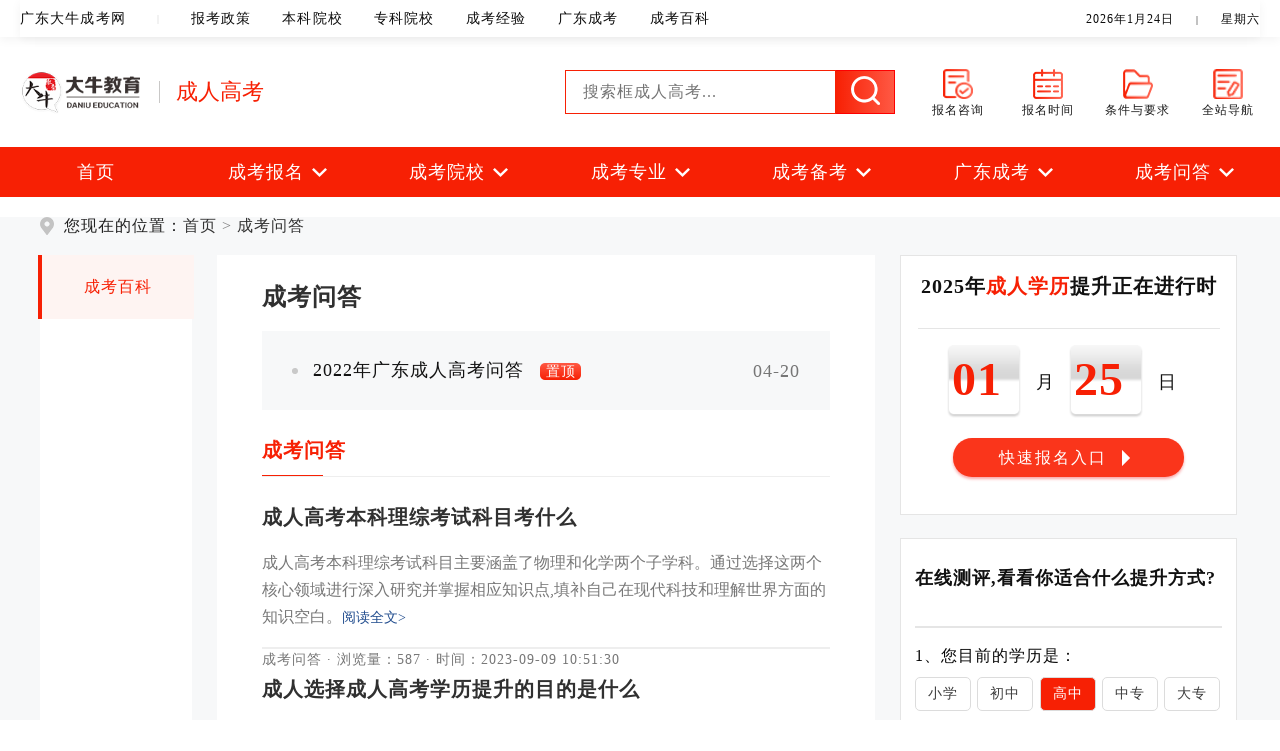

--- FILE ---
content_type: text/html; charset=utf-8,text/html; charset=UTF-8
request_url: https://www.gd-chengkao.cn/wd
body_size: 24110
content:
<!DOCTYPE html>
<html>

<head>
	<meta charset="utf-8">
	<title>广东成人高考报考考生常见问题解答_成考高升专高升本专升本问题汇总_广东大牛成考网</title>
	<meta content="广东成人高考报考" name="keywords" />
	<meta content="广东大牛成考网关于广东地区成考考生报考学习常见问题解答汇总。" name="description" />
	<link rel="stylesheet" type="text/css" href="https://www.gd-chengkao.cn/static/news/css/reset.css" />
	<link rel="stylesheet" type="text/css" href="https://www.gd-chengkao.cn/static/news/css/flex.css" />
	<link rel="stylesheet" type="text/css" href="https://www.gd-chengkao.cn/static/news/css/list.css" />
	<link rel="stylesheet" type="text/css" href="https://www.gd-chengkao.cn/static/news/css/public.css" />
	<link rel="stylesheet" type="text/css" href="https://www.gd-chengkao.cn/static/news/css/swiper.min.css" />
	<script type="text/javascript" src="https://www.gd-chengkao.cn/static/news/js/jquery.js"></script>
	<script src="https://www.gd-chengkao.cn/static/news/js/swiper.min.js"></script>
	<script type="text/javascript" src="https://www.gd-chengkao.cn/static/news/js/setdate.js"></script>
	<script type="text/javascript" src="https://resfiles.oss-cn-shenzhen.aliyuncs.com/cloudsite/js/cs.js?id=129647&v=1"></script>	<meta name="Robots" content="All" />
	<meta http-equiv="Cache-Control" content="no-siteapp" />
	<meta http-equiv="Cache-Control" content="no-transform" />
	<meta name="google-site-verification" content="VLq-GDmImApPti6iLfNTtYG1O_48AUoex6MJ7mbVKdM" />
	<meta http-equiv="X-UA-Compatible" content="IE=edge,chrome=1" />
	<meta name="location" content="province=广东;city=广州;" />
	<meta name="applicable-device" content="pc" />
</head>

<body>
	<div class="con01 f-c-c">
	<div class="text-box f-c-b">
		<div class="text1-box f-c-b">
			<a href="https://www.gd-chengkao.cn/">广东大牛成考网</a>
			<span>|</span>
			<a href="https://www.gd-chengkao.cn/bm/baokaozhinan/baokaozhengce">报考政策</a>
			<a href="https://www.gd-chengkao.cn/yx/benkeyuanxiao">本科院校</a>
			<a href="https://www.gd-chengkao.cn/yx/zhuankeyuanxiao">专科院校</a>
			<a href="https://www.gd-chengkao.cn/bk/chengkaojingyan">成考经验</a>
			<a href="https://www.gd-chengkao.cn/gd">广东成考</a>
			<a href="https://www.gd-chengkao.cn/wd/ckbk">成考百科</a>
		</div>
		<div class="text2">
			<text id="date"></text> <span>|</span> <text id="week"></text>
		</div>
	</div>
</div>
<div class="con box">
	<div class="con02 f-c-b">
		<div class="f-l" >
			<img class="img1" src="https://www.gd-chengkao.cn/static/news/img/logo.png">
			<span class="line"></span>
			<span class="text0"><a href="https://www.gd-chengkao.cn/">成人高考</a></span>
					</div>
		<div class="f-r">
			<form class="search-form" action="/index.php" method="get">
				<div class="text1-box f-c">
					<input type="hidden" name="s" value="api">
					<input type="hidden" name="c" value="api">
					<input type="hidden" name="m" value="search">
					<input type="hidden" name="dir" id="dr_search_module_dir" value="news">
					<input type="text" name="keyword" placeholder="搜索框成人高考..." />
					<div class="input-search f-c-c">
						<button type="submit" style="width: 100%;height: 100%;background-color: transparent;"><img
								src="https://www.gd-chengkao.cn/static/news/img/ss.png"></button>
					</div>
				</div>
			</form>
			<a href="javascript:;" onclick="onKST('header');" class="text2 f-cl-c">
				<img src="https://www.gd-chengkao.cn/static/news/img/top_icn2.png">
				<span class="text2-span">报名咨询</span>
			</a>
			<a href="https://www.gd-chengkao.cn/bm/baokaozhinan/baomingshijian" class="text2 f-cl-c">
				<img src="https://www.gd-chengkao.cn/static/news/img/top_icn1.png">
				<span class="text2-span">报名时间</span>
			</a>
			<a href="https://www.gd-chengkao.cn/bm/baokaozhinan/baomingyaoqiu" class="text2 f-cl-c">
				<img src="https://www.gd-chengkao.cn/static/news/img/top_icn3.png">
				<span class="text2-span">条件与要求</span>
			</a>
			<a href="https://www.gd-chengkao.cn/site" class="text2 f-cl-c">
				<img src="https://www.gd-chengkao.cn/static/news/img/top_icn4.png">
				<span class="text2-span">全站导航</span>
			</a>
		</div>
		
	</div>

	<div class="con03">
		<div class="text-box f-c-b">
			<a href="https://www.gd-chengkao.cn/" class="text f-c-c">首页</a>
			
			<div class="sy">
				<a href="https://www.gd-chengkao.cn/bm" title="成考报名" >
					<div class="text f-c-c">
						成考报名						<img class="arrow" src="https://www.gd-chengkao.cn/static/news/img/boot.png">
											</div>
				</a>
				<div class="sy-con">
															<div class="sy-con1">
						<div class="bm f-c">
							<div class="xsj"></div>
							<a href="https://www.gd-chengkao.cn/bm/baokaozhinan" title="报考指南">
								报考指南							</a>
						</div>
												<div class="box f-c">
														<a class="def" href="https://www.gd-chengkao.cn/bm/baokaozhinan/baomingyaoqiu">报名要求</a>
														<a class="def" href="https://www.gd-chengkao.cn/bm/baokaozhinan/baomingshijian">报名时间</a>
														<a class="def" href="https://www.gd-chengkao.cn/bm/baokaozhinan/baokaozhengce">报考政策</a>
													</div>
											</div>
										<div class="sy-con1">
						<div class="bm f-c">
							<div class="xsj"></div>
							<a href="https://www.gd-chengkao.cn/bm/zhiyuantianbao" title="志愿填报">
								志愿填报							</a>
						</div>
												<div class="box f-c">
														<a class="def" href="https://www.gd-chengkao.cn/bm/zhiyuantianbao/zhuanyexuanze">专业选择</a>
														<a class="def" href="https://www.gd-chengkao.cn/bm/zhiyuantianbao/yuanxiaoxuanze">院校选择</a>
													</div>
											</div>
										<div class="sy-con1">
						<div class="bm f-c">
							<div class="xsj"></div>
							<a href="https://www.gd-chengkao.cn/bm/chengkaofeiyong" title="成考费用">
								成考费用							</a>
						</div>
												<div class="box f-c">
														<a class="def" href="https://www.gd-chengkao.cn/bm/chengkaofeiyong/kaoshifeiyong">考试费用</a>
														<a class="def" href="https://www.gd-chengkao.cn/bm/chengkaofeiyong/yuanxiaofeiyong">院校费用</a>
													</div>
											</div>
										<div class="sy-con1">
						<div class="bm f-c">
							<div class="xsj"></div>
							<a href="https://www.gd-chengkao.cn/bm/baokaocengci" title="报考层次">
								报考层次							</a>
						</div>
												<div class="box f-c">
														<a class="def" href="https://www.gd-chengkao.cn/bm/baokaocengci/zhuanshengben">专升本</a>
														<a class="def" href="https://www.gd-chengkao.cn/bm/baokaocengci/gaoshengzhuan">高升专</a>
														<a class="def" href="https://www.gd-chengkao.cn/bm/baokaocengci/gaoshengben">高升本</a>
													</div>
											</div>
									</div>
			</div>
			
			<div class="sy">
				<a href="https://www.gd-chengkao.cn/yx" title="成考院校" >
					<div class="text f-c-c">
						成考院校						<img class="arrow" src="https://www.gd-chengkao.cn/static/news/img/boot.png">
											</div>
				</a>
				<div class="sy-con">
															<div class="sy-con1">
						<div class="bm f-c">
							<div class="xsj"></div>
							<a href="https://www.gd-chengkao.cn/yx/yuanxiaozhengce" title="院校政策">
								院校政策							</a>
						</div>
												<div class="box f-c">
														<a class="def" href="https://www.gd-chengkao.cn/yx/yuanxiaozhengce/zhaoshengjianzhang">招生简章</a>
														<a class="def" href="https://www.gd-chengkao.cn/yx/yuanxiaozhengce/luquzhengce">录取政策</a>
													</div>
											</div>
										<div class="sy-con1">
						<div class="bm f-c">
							<div class="xsj"></div>
							<a href="https://www.gd-chengkao.cn/yx/benkeyuanxiao" title="本科院校">
								本科院校							</a>
						</div>
												<div class="box f-c">
														<a class="def" href="https://www.gd-chengkao.cn/yx/benkeyuanxiao/gzhhxy">广州航海学院</a>
														<a class="def" href="https://www.gd-chengkao.cn/yx/benkeyuanxiao/gdjrxy">广东金融学院</a>
														<a class="def" href="https://www.gd-chengkao.cn/yx/benkeyuanxiao/zknygcxy">仲恺农业工程学院</a>
													</div>
											</div>
										<div class="sy-con1">
						<div class="bm f-c">
							<div class="xsj"></div>
							<a href="https://www.gd-chengkao.cn/yx/zhuankeyuanxiao" title="专科院校">
								专科院校							</a>
						</div>
												<div class="box f-c">
														<a class="def" href="https://www.gd-chengkao.cn/yx/zhuankeyuanxiao/gdnfzyxy">广东南方职业学院</a>
														<a class="def" href="https://www.gd-chengkao.cn/yx/zhuankeyuanxiao/gdlnzyjsxy">广东岭南职业技术学院</a>
													</div>
											</div>
									</div>
			</div>
			
			<div class="sy">
				<a href="https://www.gd-chengkao.cn/zy" title="成考专业" >
					<div class="text f-c-c">
						成考专业						<img class="arrow" src="https://www.gd-chengkao.cn/static/news/img/boot.png">
											</div>
				</a>
				<div class="sy-con">
															<div class="sy-con1">
						<div class="bm f-c">
							<div class="xsj"></div>
							<a href="https://www.gd-chengkao.cn/zy/benkezhuanye" title="本科专业">
								本科专业							</a>
						</div>
											</div>
										<div class="sy-con1">
						<div class="bm f-c">
							<div class="xsj"></div>
							<a href="https://www.gd-chengkao.cn/zy/zhuankezhuanye" title="专科专业">
								专科专业							</a>
						</div>
											</div>
										<div class="sy-con1">
						<div class="bm f-c">
							<div class="xsj"></div>
							<a href="https://www.gd-chengkao.cn/zy/zhuanyewenda" title="专业问答">
								专业问答							</a>
						</div>
											</div>
										<div class="sy-con1">
						<div class="bm f-c">
							<div class="xsj"></div>
							<a href="https://www.gd-chengkao.cn/zy/ligonglei" title="理工类">
								理工类							</a>
						</div>
											</div>
										<div class="sy-con1">
						<div class="bm f-c">
							<div class="xsj"></div>
							<a href="https://www.gd-chengkao.cn/zy/wenshilei" title="文史类">
								文史类							</a>
						</div>
											</div>
										<div class="sy-con1">
						<div class="bm f-c">
							<div class="xsj"></div>
							<a href="https://www.gd-chengkao.cn/zy/yixuelei" title="医学类">
								医学类							</a>
						</div>
											</div>
										<div class="sy-con1">
						<div class="bm f-c">
							<div class="xsj"></div>
							<a href="https://www.gd-chengkao.cn/zy/jiaoyulei" title="教育类">
								教育类							</a>
						</div>
											</div>
										<div class="sy-con1">
						<div class="bm f-c">
							<div class="xsj"></div>
							<a href="https://www.gd-chengkao.cn/zy/yishulei" title="艺术类">
								艺术类							</a>
						</div>
											</div>
									</div>
			</div>
			
			<div class="sy">
				<a href="https://www.gd-chengkao.cn/bk" title="成考备考" >
					<div class="text f-c-c">
						成考备考						<img class="arrow" src="https://www.gd-chengkao.cn/static/news/img/boot.png">
											</div>
				</a>
				<div class="sy-con">
															<div class="sy-con1">
						<div class="bm f-c">
							<div class="xsj"></div>
							<a href="https://www.gd-chengkao.cn/bk/gaoqidianbeikao" title="高起点备考">
								高起点备考							</a>
						</div>
												<div class="box f-c">
														<a class="def" href="https://www.gd-chengkao.cn/bk/gaoqidianbeikao/yuwen">语文</a>
														<a class="def" href="https://www.gd-chengkao.cn/bk/gaoqidianbeikao/yingyu">英语</a>
													</div>
											</div>
										<div class="sy-con1">
						<div class="bm f-c">
							<div class="xsj"></div>
							<a href="https://www.gd-chengkao.cn/bk/zhuanshengbenbeikao" title="专升本备考">
								专升本备考							</a>
						</div>
												<div class="box f-c">
														<a class="def" href="https://www.gd-chengkao.cn/bk/zhuanshengbenbeikao/daxueyuwen">大学语文</a>
														<a class="def" href="https://www.gd-chengkao.cn/bk/zhuanshengbenbeikao/zhengzhi">政治</a>
													</div>
											</div>
										<div class="sy-con1">
						<div class="bm f-c">
							<div class="xsj"></div>
							<a href="https://www.gd-chengkao.cn/bk/chengkaojingyan" title="成考经验">
								成考经验							</a>
						</div>
											</div>
									</div>
			</div>
			
			<div class="sy">
				<a href="https://www.gd-chengkao.cn/gd" title="广东成考" >
					<div class="text f-c-c">
						广东成考						<img class="arrow" src="https://www.gd-chengkao.cn/static/news/img/boot.png">
											</div>
				</a>
				<div class="sy-con">
															<div class="sy-con1">
						<div class="bm f-c">
							<div class="xsj"></div>
							<a href="https://www.gd-chengkao.cn/gd/guangzhou" title="广州">
								广州							</a>
						</div>
											</div>
										<div class="sy-con1">
						<div class="bm f-c">
							<div class="xsj"></div>
							<a href="https://www.gd-chengkao.cn/gd/shenzhen" title="深圳">
								深圳							</a>
						</div>
											</div>
										<div class="sy-con1">
						<div class="bm f-c">
							<div class="xsj"></div>
							<a href="https://www.gd-chengkao.cn/gd/foshan" title="佛山">
								佛山							</a>
						</div>
											</div>
									</div>
			</div>
			
			<div class="sy">
				<a href="https://www.gd-chengkao.cn/wd" title="成考问答" >
					<div class="text f-c-c">
						成考问答						<img class="arrow" src="https://www.gd-chengkao.cn/static/news/img/boot.png">
											</div>
				</a>
				<div class="sy-con">
															<div class="sy-con1">
						<div class="bm f-c">
							<div class="xsj"></div>
							<a href="https://www.gd-chengkao.cn/wd/ckbk" title="成考百科">
								成考百科							</a>
						</div>
											</div>
									</div>
			</div>
					</div>
	</div>
</div>	<div class="main">
		<div class="con4">
			<div class="con04">
				<div class="con04-top f-c">
					<img src="https://www.gd-chengkao.cn/static/news/img/wz.png">
					<span class="span">您现在的位置：</span>
					<span><a href="https://www.gd-chengkao.cn/">首页</a> >
						<a href="https://www.gd-chengkao.cn/wd">成考问答</a>					</span>
				</div>
				<div class="flex">
					<!-- 左 -->
					<div class="con04-left f1 flex">
						<div class="left1 f-cl-c con04-left-list">
														<a href="https://www.gd-chengkao.cn/wd/ckbk" class="itemb active">成考百科</a>
																				</div>
						<div class="left2 f1">
							<div class="left2-text1">
								<h1 class="title">
									成考问答								</h1>
								<div class="text1-box">
																		<div class="item f-c-b">
										<div class="f-c">
											<i></i>
											<a href="https://www.gd-chengkao.cn/971.html" class="span flex">
												2022年广东成人高考问答												<div class="zd">
													置顶
												</div>
											</a>
										</div>
										<span class="span1">04-20</span>
									</div>
																	</div>
							</div>
							<div class="left2-text2">
								<div class="title f-cl">
									成考问答									<i></i>
								</div>
								<div class="text2-box">
																											<div class="item2 first">
										<a href="/6368.html" target="_blank">
											<div class="title">
												成人高考本科理综考试科目考什么											</div>
											<div class="detail">
												成人高考本科理综考试科目主要涵盖了物理和化学两个子学科。通过选择这两个核心领域进行深入研究并掌握相应知识点,填补自己在现代科技和理解世界方面的知识空白。<span>阅读全文></span>
											</div>
											<div class="foot">
												成考问答 · 浏览量：587 ·
												时间：2023-09-09 10:51:30											</div>
										</a>
									</div>
																		<div class="item2 first">
										<a href="/6364.html" target="_blank">
											<div class="title">
												成人选择成人高考学历提升的目的是什么											</div>
											<div class="detail">
												成人选择参加成人高考进行学历提升有着明确而深远的目标。它既是为了增强就业竞争力以获得更好发展机会，也是为了扩展知识面和视野以适应社会快速变化发展的需要。<span>阅读全文></span>
											</div>
											<div class="foot">
												成考问答 · 浏览量：428 ·
												时间：2023-09-09 10:42:21											</div>
										</a>
									</div>
																		<div class="item2 first">
										<a href="/6358.html" target="_blank">
											<div class="title">
												函授本科学历考公务员承认吗											</div>
											<div class="detail">
												函授本科学历一般被公务员招录单位承认，并不会对报名和录用造成不利影响。但应注意不同地区和单位要求的个别差异。<span>阅读全文></span>
											</div>
											<div class="foot">
												成考问答 · 浏览量：386 ·
												时间：2023-09-09 10:29:52											</div>
										</a>
									</div>
																		<div class="item2 first">
										<a href="/6357.html" target="_blank">
											<div class="title">
												函授本科四门科目要怎么备考											</div>
											<div class="detail">
												备考函授本科四门科目需要注重各个方面的复习和训练。具体而言，对于语文科目要注重基础知识与应用能力的培养；数学科目要注重解题技巧以及数学思想与方法的理解<span>阅读全文></span>
											</div>
											<div class="foot">
												成考问答 · 浏览量：286 ·
												时间：2023-09-09 10:27:25											</div>
										</a>
									</div>
																		<div class="item2 first">
										<a href="/6353.html" target="_blank">
											<div class="title">
												函授本科毕业自我鉴定要怎写											</div>
											<div class="detail">
												函授本科毕业自我鉴定应该列出个人背景、目标及学习履历，并归纳整理各项成绩与奖项。同时需要客观认识挑战、强调实践经验与个人成长，并介绍个人特长与未来发展意向。<span>阅读全文></span>
											</div>
											<div class="foot">
												成考问答 · 浏览量：249 ·
												时间：2023-09-09 10:18:03											</div>
										</a>
									</div>
																		<div class="item2 first">
										<a href="/6344.html" target="_blank">
											<div class="title">
												成考本科是什么意思											</div>
											<div class="detail">
												成考本科意思就是成年人通过高升本或者是专升本的考试进入本科大学的一种学习方式。这个只是成人教育中其中一个教育模式。<span>阅读全文></span>
											</div>
											<div class="foot">
												成考问答 · 浏览量：940 ·
												时间：2023-09-08 10:33:53											</div>
										</a>
									</div>
																		<div class="item2 first">
										<a href="/6340.html" target="_blank">
											<div class="title">
												成考本科临床医学可以考医师资格证吗											</div>
											<div class="detail">
												成考临床本科生需要先通过实践锻炼，积累经验和知识，才有资格报考执业医师证书。<span>阅读全文></span>
											</div>
											<div class="foot">
												成考问答 · 浏览量：357 ·
												时间：2023-09-08 10:26:53											</div>
										</a>
									</div>
																		<div class="item2 first">
										<a href="/6339.html" target="_blank">
											<div class="title">
												成考本科考公务员有限制吗											</div>
											<div class="detail">
												公务员是许多人梦寐以求的职业，因为公务员各项待遇比较好，工作稳定且相对轻松。然而，由于公务员岗位的吸引力和竞争压力较大，报考公务员也是有一定要求的。成考本科学历...<span>阅读全文></span>
											</div>
											<div class="foot">
												成考问答 · 浏览量：326 ·
												时间：2023-09-08 10:25:26											</div>
										</a>
									</div>
																		<div class="item2 first">
										<a href="/6337.html" target="_blank">
											<div class="title">
												成考本科机构靠谱吗											</div>
											<div class="detail">
												成人高等教育是许多工作人士提升自己学历的一种途径。对于那些没有时间参加全日制大学本科教育的人来说，成考本科机构无疑是他们的首选。但是，对于这样一个极其重要的决定...<span>阅读全文></span>
											</div>
											<div class="foot">
												成考问答 · 浏览量：319 ·
												时间：2023-09-08 10:21:30											</div>
										</a>
									</div>
																		<div class="item2 first">
										<a href="/6332.html" target="_blank">
											<div class="title">
												成考本科总分多少											</div>
											<div class="detail">
												根据规定，成考本科总分专升本是450分，高起本是600分。<span>阅读全文></span>
											</div>
											<div class="foot">
												成考问答 · 浏览量：327 ·
												时间：2023-09-07 10:44:07											</div>
										</a>
									</div>
																		<div class="item2 first">
										<a href="/6331.html" target="_blank">
											<div class="title">
												成考本科证书有什么用											</div>
											<div class="detail">
												成考本科证书对于求职工作来说非常重要。在目前竞争激烈的就业市场中，拥有一个正规的本科学历可以让求职者在众多应聘者中脱颖而出。<span>阅读全文></span>
											</div>
											<div class="foot">
												成考问答 · 浏览量：262 ·
												时间：2023-09-07 10:42:25											</div>
										</a>
									</div>
																		<div class="item2 first">
										<a href="/6329.html" target="_blank">
											<div class="title">
												成考本科学位证难吗											</div>
											<div class="detail">
												对于符合成考院校学位申请条件的本科生来说，并不难。通过参加成人高等教育考试，合格的考生可以拿到与普通全日制本科毕业生相同的学位证书。<span>阅读全文></span>
											</div>
											<div class="foot">
												成考问答 · 浏览量：397 ·
												时间：2023-09-07 10:38:33											</div>
										</a>
									</div>
																		<div class="item2 first">
										<a href="/6328.html" target="_blank">
											<div class="title">
												成考本科需要哪些条件											</div>
											<div class="detail">
												成考本科需要满足以下一些条件：1、拥护党的领导，这是作为中国公民的基本要求之一。在报考成人高考时，需要具备拥护中国共产党的领导，支持并遵循党的政策方针。2、拥护...<span>阅读全文></span>
											</div>
											<div class="foot">
												成考问答 · 浏览量：413 ·
												时间：2023-09-07 10:36:34											</div>
										</a>
									</div>
																		<div class="item2 first">
										<a href="/6327.html" target="_blank">
											<div class="title">
												成考本科试题是谁出的											</div>
											<div class="detail">
												成考本科与普通高考一样，都是由国家教育部考试中心统一命题。这意味着所有参加成人高等教育本科层次考试的学生们将面对由国家统一出题的试卷。<span>阅读全文></span>
											</div>
											<div class="foot">
												成考问答 · 浏览量：336 ·
												时间：2023-09-07 10:34:49											</div>
										</a>
									</div>
																		<div class="item2 first">
										<a href="/6326.html" target="_blank">
											<div class="title">
												成考本科入学考试裸考能过吗											</div>
											<div class="detail">
												考裸考可能会过，但前提是考生有一定的基础。这种几率还是比较小的，所以考生不要太冒险，准备参加成考本科入学考试就要认真备考。<span>阅读全文></span>
											</div>
											<div class="foot">
												成考问答 · 浏览量：323 ·
												时间：2023-09-07 10:33:19											</div>
										</a>
									</div>
																		<div class="item2 first">
										<a href="/6320.html" target="_blank">
											<div class="title">
												本科结业成考本科有用吗											</div>
											<div class="detail">
												成考本科学历可用于求职工作、晋升职位、考取资格证书、申请公务员等，它不仅可以帮助个人提升能力，还能够获得国家和社会认可的学历。<span>阅读全文></span>
											</div>
											<div class="foot">
												成考问答 · 浏览量：311 ·
												时间：2023-09-07 10:16:51											</div>
										</a>
									</div>
																		<div class="item2 first">
										<a href="/6319.html" target="_blank">
											<div class="title">
												广东成考本科学历到底有用吗											</div>
											<div class="detail">
												首先，具备广东成考本科学历可以帮助我们找到更好的工作机会，并且更容易被单位录用。<span>阅读全文></span>
											</div>
											<div class="foot">
												成考问答 · 浏览量：309 ·
												时间：2023-09-06 10:55:36											</div>
										</a>
									</div>
																		<div class="item2 first">
										<a href="/6318.html" target="_blank">
											<div class="title">
												成考可以考本科吗											</div>
											<div class="detail">
												答案是肯定的。高中及同等学历的考生可以通过成人高考高起本的方式读本科。<span>阅读全文></span>
											</div>
											<div class="foot">
												成考问答 · 浏览量：351 ·
												时间：2023-09-06 10:53:46											</div>
										</a>
									</div>
																		<div class="item2 first">
										<a href="/6316.html" target="_blank">
											<div class="title">
												成考的本科学历含金量高吗											</div>
											<div class="detail">
												在当前社会背景下，成考获得的本科学历具有很高的含金量。它不仅是国家承认和支持的正规教育途径之一，而且被广泛接受并认可于社会和就业市场中<span>阅读全文></span>
											</div>
											<div class="foot">
												成考问答 · 浏览量：307 ·
												时间：2023-09-06 10:48:50											</div>
										</a>
									</div>
																		<div class="item2 first">
										<a href="/6314.html" target="_blank">
											<div class="title">
												成考本科学位证有必要考吗											</div>
											<div class="detail">
												对于那些没有机会参加全日制大学的人来说，通过成人高等教育参加成考并获得本科学位证书无疑是一种非常明智的选择。<span>阅读全文></span>
											</div>
											<div class="foot">
												成考问答 · 浏览量：301 ·
												时间：2023-09-06 10:45:29											</div>
										</a>
									</div>
																		<div class="item2 first">
										<a href="/6312.html" target="_blank">
											<div class="title">
												成考本科难吗?一点基础都没有											</div>
											<div class="detail">
												成考本科相对于高考而言难度简单，并且在报名条件和录取时都有一定的灵活性和优待。如果没有学习基础的话，只需要好好备考，根据教材进行系统学习和巩固复习就可以了。<span>阅读全文></span>
											</div>
											<div class="foot">
												成考问答 · 浏览量：307 ·
												时间：2023-09-06 10:36:50											</div>
										</a>
									</div>
																		<div class="item2 first">
										<a href="/6310.html" target="_blank">
											<div class="title">
												成考本科毕业算不算应届毕业生											</div>
											<div class="detail">
												成考本科毕业并不能算作是应届毕业生。虽然成考本科也有一定的学历水平，但是因为其培养模式和课程设置与普通高等院校本科有所差异，无法被归为应届毕业生。<span>阅读全文></span>
											</div>
											<div class="foot">
												成考问答 · 浏览量：388 ·
												时间：2023-09-06 10:33:04											</div>
										</a>
									</div>
																		<div class="item2 first">
										<a href="/6305.html" target="_blank">
											<div class="title">
												函授和全日制的含金量差别是什么											</div>
											<div class="detail">
												全日制教育要求学生每天都需要投入大量时间在校内进行课堂学习，并有专门老师进行指导。而函授则允许学生根据自己的工作、家庭等情况自主安排学习时间，在不短于规定最低时...<span>阅读全文></span>
											</div>
											<div class="foot">
												成考问答 · 浏览量：249 ·
												时间：2023-09-05 10:57:59											</div>
										</a>
									</div>
																		<div class="item2 first">
										<a href="/6304.html" target="_blank">
											<div class="title">
												函授大专怎么升本科											</div>
											<div class="detail">
												在函授大专怎么升本科这个问题上，有四种常见方法：自学考试、成人高考、电大和专插本。<span>阅读全文></span>
											</div>
											<div class="foot">
												成考问答 · 浏览量：312 ·
												时间：2023-09-05 10:55:41											</div>
										</a>
									</div>
																		<div class="item2 first">
										<a href="/6303.html" target="_blank">
											<div class="title">
												函授大专学历最快多久拿证											</div>
											<div class="detail">
												根据教育部门规定，成人高校的学制为2.5年至3年。也就是说，我们在成功报名并顺利入读后，需要用2.5至3年的时间完成全部课程。<span>阅读全文></span>
											</div>
											<div class="foot">
												成考问答 · 浏览量：273 ·
												时间：2023-09-05 10:53:59											</div>
										</a>
									</div>
																		<div class="item2 first">
										<a href="/6302.html" target="_blank">
											<div class="title">
												函授大专是成人大专吗											</div>
											<div class="detail">
												函授大专是成人大专的一种，属于成人教育的一种学习形式。函授是指学员利用业余时间，以自学函授教材为主，通过互通信函与邮寄方式进行学习，并在一定时间进行短期集中学习...<span>阅读全文></span>
											</div>
											<div class="foot">
												成考问答 · 浏览量：560 ·
												时间：2023-09-05 10:52:28											</div>
										</a>
									</div>
																		<div class="item2 first">
										<a href="/6299.html" target="_blank">
											<div class="title">
												广东成人大学文凭有用吗											</div>
											<div class="detail">
												广东成人大学文凭对于成考本科学历的持有者来说，是有实际用途的。首先，成考本科学历可以在求职工作中发挥作用。如今，许多单位和企事业机构更看重一个人的学历背景，拥有...<span>阅读全文></span>
											</div>
											<div class="foot">
												成考问答 · 浏览量：269 ·
												时间：2023-09-05 10:47:33											</div>
										</a>
									</div>
																		<div class="item2 first">
										<a href="/6298.html" target="_blank">
											<div class="title">
												成人高考业余和函授和脱产有什么区别											</div>
											<div class="detail">
												成人高考业余、函授和脱产三种不同的学习方式各有其特点。脱产方式强调全身心投入书本中，有利于集中精力快速提升知识水平；业余方式相对自由灵活，可以根据个人情况合理安...<span>阅读全文></span>
											</div>
											<div class="foot">
												成考问答 · 浏览量：293 ·
												时间：2023-09-05 10:45:02											</div>
										</a>
									</div>
																		<div class="item2 first">
										<a href="/6297.html" target="_blank">
											<div class="title">
												成人高考是属于什么学历											</div>
											<div class="detail">
												学历是对个体所取得的教育水平和程度进行认证和评价的一种方式。而通常情况下，个体在从小到大接受系统教育过程中所获得的文凭、证书都被称作“正规学籍”<span>阅读全文></span>
											</div>
											<div class="foot">
												成考问答 · 浏览量：252 ·
												时间：2023-09-05 10:43:22											</div>
										</a>
									</div>
																		<div class="item2 first">
										<a href="/6296.html" target="_blank">
											<div class="title">
												成人大学文凭和大学文凭有什么区别											</div>
											<div class="detail">
												成人大学文凭和普通大学文凭是两种不同的教育体系，在获得途径、等级和使用范围等方面存在着明显的区别。<span>阅读全文></span>
											</div>
											<div class="foot">
												成考问答 · 浏览量：432 ·
												时间：2023-09-05 10:41:18											</div>
										</a>
									</div>
																	</div>
								<div class="tcdPageCode"><ul class="pagination"><li><a>共1191条</a></li><li class="active"><a>1</a></li><li><a href="/wd-2" data-ci-pagination-page="2">2</a></li><li><a href="/wd-3" data-ci-pagination-page="3">3</a></li><li><a href="/wd-4" data-ci-pagination-page="4">4</a></li><li><a href="/wd-5" data-ci-pagination-page="5">5</a></li><li><a href="/wd-2" data-ci-pagination-page="2">下一页</a></li><li><a href="/wd-40" data-ci-pagination-page="40">最后一页</a></li></ul></div>
							</div>
						</div>
					</div>
					<!-- 右 -->
					<div class="right">
						<div class="right0">
	<div class="right1 f-cl-c">
		<div class="text1">
			2025年<span>成人学历</span>提升正在进行时
		</div>
		<div class="text2">
			<!-- 本期预报名截止时间： -->
		</div>
		<div class="line"></div>
		<div class="text3-box f-c-c">
			<div class="img1">
				<span class="curMonth"></span>
				<img src="https://www.gd-chengkao.cn/static/news/img/rq.png">
			</div>
			<i>月</i>
			<div class="img1">
				<span class="curDate"></span>
				<img src="https://www.gd-chengkao.cn/static/news/img/rq.png">
			</div>
			<i>日</i>
		</div>
		<a class="text4-box f-c-c" href="//www.daniuxuexiao.com/ck_baoming2/" rel="nofollow" target="_blank">
			<span>快速报名入口</span>
			<div class="xsj"></div>
		</a>
	</div>
	<div class="right2">
		<div class="text1">
			在线测评,看看你适合什么提升方式?
		</div>
		<div class="swiper-container sw1">
			<div class="swiper-wrapper">
			</div>
		</div>
		<div class="line"></div>
		<div class="boxr">
			<form id="myform2">
				<div class="box">
					<div class="row r1">
						<div class="tit">1、您目前的学历是：</div>
						<div class="label_box f-c-b">
							<label>
								<input type="radio" name="msg_other1" id="" value="小学">
								<span></span>小学
							</label>
							<label>
								<input type="radio" name="msg_other1" id="" value="初中" checked="checked">
								<span></span>
								<font>初中</font>
							</label>
							<label class="on">
								<input type="radio" name="msg_other1" id="" value="高中">
								<span></span>
								<font>高中</font>
							</label>
							<label>
								<input type="radio" name="msg_other1" id="" value="中专">
								<span></span>
								<font>中专</font>
							</label>
							<label>
								<input type="radio" name="msg_other1" id="" value="大专">
								<span></span>
								<font>大专</font>
							</label>
						</div>
					</div>
					<div class="row">
						<div class="tit">2、您想考取的层次是？</div>
						<div class="label_box">
							<label>
								<input type="radio" name="msg_other2" id="" value="大专">
								<span></span>
								<font>大专</font>
							</label>
							<label>
								<input type="radio" name="msg_other2" id="" value="本科" checked="checked">
								<span></span>
								<font>本科</font>
							</label>
							<label class="on">
								<input type="radio" name="msg_other2" id="" value="硕士">
								<span></span>
								<font>硕士</font>
							</label>
							<label>
								<input type="radio" name="msg_other2" id="" value="博士">
								<span></span>
								<font>博士</font>
							</label>
						</div>
					</div>
					<div class="row l">
						<div class="tit">3、您偏向哪种取证方式？</div>
						<div class="label_box f-c-b">
							<label>
								<input type="radio" name="msg_other3" id="" value="夜校上课" checked="checked">
								<span></span>
								<font>夜校上课</font>
							</label>
							<label class="on">
								<input type="radio" name="msg_other3" id="" value="在家学习"><span></span>
								<font>在家学习</font>
							</label>
							<label>
								<input type="radio" name="msg_other3" id="" value="周末班"><span></span>
								<font>周末班</font>
							</label>
							<label class="lalast">
								<input type="radio" name="msg_other3" id="" value="辅导教学"><span></span>
								<font>辅导教学</font>
							</label>
						</div>
					</div>
				</div>
				<div class="row_sub">
					<div class="inbox">
						<input type="text" name="ckname" id="ckname" placeholder="请输入您的名字" value="" />
						<input type="text" name="ckphone" id="ckphone" placeholder="请输入您的电话号码" value="" />
						<button type="button" id="cksubmit1">点击获取测评结果</button>

					</div>
				</div>
			</form>
			<div class="boxrtx1">请放心填写，已加密</div>
			<div class="boxrtx2">5分钟内,测评结果将发送至您的手机,敬请留意</div>
		</div>
	</div>
</div>						<div class="right3">
							<div class="top f-c-b">
								<div class="f-c">
									<img src="https://www.gd-chengkao.cn/static/news/img/icn.png">
									<span class="crgk">栏目推荐</span>
								</div>
							</div>
							<div class="swiper con04-right3-swiper">
								<div class="swiper-container">
									<div class="swiper-wrapper sw_h500">
																														<div class="swiper-slide">
											<div class="neirong11 f-cl-c">
												<div class="title11">
													<a href="https://www.gd-chengkao.cn/6807.html">2025年成人高考[护理学]专升本考几门？</a>
												</div>
												<div class="nr"><p style="text-indent:2em;">9月中旬将迎来2025年成人高考报名，届时可按自己需求去选择报考专业。目前广东成人高考中能选报专业特别多。以下是2025年成人高考[护理学]专升本考试科目介绍：</p><p style="text-align:center;"><br/></p><h2>一、2025年成人高考[护理学]专升本科目</h2><p style="text-indent:2em;">据了解，2025年成人高考护理学专升本专业属于医学类，一共考三门，分别是<strong>政治、英语、医学综合</strong>。任何一个考生只要能在入学考试中考到120-180分基本上你就被录取了。</p><h2>二、2025年成人高考[护理学]专升本报名入口</h2><p style="text-indent:2em;">根据公告，2025年成人高考护理学专升本不同地区报名入口不同，以广东为例，无论你报考哪个学校的成考护理学专业，报考人数都是在此：<strong>广东成人高考报名系统（http://www.eeagd.edu.cn/cr）</strong>。</p><h2>三、2025年成人高考[护理学]专升本报名时间</h2><p style="text-indent:2em;">不同地区报名时间同样不同，以广东为例，具体报名日程为：</p><p style="text-indent:2em;">预报名时间：进行中</p><p style="text-indent:2em;"><strong>⑴报名时间</strong>：9月中旬</p><p style="text-indent:2em;"><strong>⑵考试时间</strong>：10月18-19日。</p><h2>四、2025年成人高考[护理学]专升本报名流程</h2><p style="text-indent:2em;">成人高考难就能难在抢考位，考位资源紧缺，若没了，只能等下一年。以下是报名流程：</p><p style="text-indent:2em;"><strong>①注册：</strong>登录报名系统后，阅读报考须知，点击“我第一次注册”，并录入基本信息，且获取预报名号。</p><p style="text-align:center;"></p><p style="text-align:center;"></p><p style="text-indent:2em;"><strong>②填报：</strong>通过预报名号二次登录报名系统，录入报考信息、上传居住证附件、填报志愿等，相关附件上传后，审核并进行相片采集。</p><p style="text-align:center;"></p><p style="text-indent:2em;"><strong>③获取考位：</strong>点击“采集相片”，进行人脸验证，成功后即可获取考位。</p><p style="text-indent:2em;"><strong style="text-indent: 2em;">④缴费确认报名：</strong><span style="text-indent: 2em;">在审核截止前，查看附件审核状态，通过后缴费即可。</span></p><p style="text-indent:2em;"><strong>温馨提示：</strong></p><p style="text-indent:2em;">
	①各地考位有限，<strong>额满截止</strong>。</p><p style="text-indent:2em;">
	②逾期未缴费，本轮报名失效。</p><p style="text-indent:2em;">
	③采集相片、更改报名点，<strong>仅有三次</strong>验证机会。</p><p style="text-indent:2em;">
	④学历验证，记住要跟学信网专业信息一模一样，多数人会错在“字符未输入全称”。</p><p style="text-indent:2em;">
	⑤户籍地和居住地考位额满，可跨市报名，但要符合当地居住证明。</p><h2>五、2025年成人高考[护理学]专升本有学位证吗</h2><p style="text-indent:2em;">据了解，成人护理学专升本是有学位证的，属于成人高等教育学位证范畴，满足条件就能申请，一般有以下条件：</p><p style="text-indent:2em;">1、平均成绩不低于65/70分、毕业论文成绩良好；</p><p style="text-indent:2em;">2、通过省学位办统一组织的外国语水平考试。</p><p style="text-indent:2em;">3、毕业论文成绩良好及以上。</p><p style="text-indent:2em;">特别提醒：学位证获取一切以自己所报考的大学为准，不同学校申请条件不一。</p><p style="text-indent:2em;">以上便是关于2025年成人高考[护理学]专升本的全部内容，希望对考生有所帮助。</p><p style="text-indent:2em;"><strong><span style="color:#E53333;">注：如需了解更多成人学历问题，如专业介绍，文凭含金量，考试安排、专业院校、费用等问题，可以直接咨询本站在线老师！</span></strong></p></div>
											</div>
										</div>
																																								<div class="swiper-slide">
											<div class="neirong11 f-cl-c">
												<div class="title11">
													<a href="https://www.gd-chengkao.cn/6396.html">2024广东成人高考难度大吗？考什么科目呢</a>
												</div>
												<div class="nr"><p style="text-indent:2em;">根据规定，历年广东成人高考都不算难，成人高起专或高起本考试难度如初高中考试一般，所涵盖的题型也比较常规。如下是2024广东成人高考科目详解：</p><p style="text-indent:2em;"><strong>一、2024广东成人高考难度怎样</strong></p><p style="text-indent:2em;">从历年考题分析知，<strong>2024广东成人高考难度比较小</strong>，成考整体题目难度和初高中差不多。</p><p style="text-indent:2em;">但必须要明白一点是，报考人数一年比一年多，必然存在一定的内部竞争。但考生无需担心，只要定期做题，增强理解，超7成的人都能达到录取线。</p><p style="text-indent:2em;"><strong>二、2024广东成人高考考哪些科目</strong></p><p style="text-indent:2em;">广东成人高考包括的层次有高起专、高起本、专升本三个层次。报考学历层次不同专业不同，所考内容会不一样。具体科目如下：</p><p style="text-indent:2em;"><strong>1.高起本</strong></p><p style="text-indent:2em;">⑴理工、体育类：语文、数学、外语、物理化学综合（简称理化）；</p><p style="text-indent:2em;">⑵文史、外语、艺术类：语文、数学、外语、历史地理综合（简称史地）。</p><p style="text-indent:2em;"><strong>2.高起专</strong></p><p style="text-indent:2em;">文、理、外、体、艺类：语文、数学、外语。</p><p style="text-indent:2em;"><strong>3.专升本</strong></p><p style="text-indent:2em;">专升本考试统考科目均为三门，其中，两门公共课为政治、英语，一门专业基础课根据招生专业所隶属的学科门类确定。</p><p style="text-indent:2em;">（1）文史（含外语类）、中医类：政治、英语、大学语文；</p><p style="text-indent:2em;">（2）艺术类：政治、英语、艺术概论；</p><p style="text-indent:2em;">（3）理工、经济管理类：政治、英语、高数（二）；</p><p style="text-indent:2em;">（4）法学：政治、英语、民法；</p><p style="text-indent:2em;">（5）教育学类:政治、英语、教育理论；</p><p style="text-indent:2em;">（6）农学类：政治、英语、生态学基础；</p><p style="text-indent:2em;">（7）医学类(中医学类、药学类等两个一级学科除外)：政治、英语、医学综合。</p><p style="text-indent:2em;"><strong>三、2024广东成人高考多少分会被录取？</strong></p><p style="text-indent:2em;">目前还没考试，具体录取线还不得而知，但历年来看，成人高考录取分数线不会很高，在总分450分-600分的情况下，只要考到<strong>120-200分</strong>左右，基本上就能够录取了。如下各层次的录取线范围：</p><p style="text-indent:2em;"><strong>（1）高起专：</strong>100分-150分；</p><p style="text-indent:2em;"><strong>（2）高起本：</strong>150分-200分；</p><p style="text-indent:2em;"><strong>（3）专升本：</strong>120分-180分；</p><p style="text-indent:2em;">温馨提示：基本上只要每科能达到60分就有学校可选了。</p><p style="text-indent:2em;"><strong>四、2024广东成人高考能报哪些学校</strong></p><p style="text-indent:2em;">广东成人高考能报考的学校有很多，如华南理工大学、广州大学、<strong>华南师范大学、广东外语外贸大学、暨南大学、广州中医药大学、</strong>深圳大学、华南农业大学、南方医科大学、广东轻工职业技术学校、顺德职业技术学校、白云学院、岭南师范学院、韩山师范学院等。</p><p style="text-indent:2em;"><strong>五、2024广东成人高考考试日程表</strong></p><p style="text-indent:2em;">广东成人高考一年只考一次，<strong>今年成人高考预计在9月中旬报名，10月19-20日考试。</strong>目前具体成考报名时间尚未公布，考生可参考近三年考试安排：</p><p style="text-indent:2em;">⑴2023年报名安排在9月14日-20日，考试安排在10月21-22日；</p><p style="text-indent:2em;">⑵2022年报名安排日期：9月15-21日，考试安排在11月5—6日；</p><p style="text-indent:2em;">⑶2021年报名安排日期：9月11—17日，考试安排在10月23—24日；</p><p style="text-indent:2em;"><strong>温馨提示</strong>：3-8月是成考预报名阶段，考生务必尽早安排报名，选好学校和专业，并着手备考！</p><p style="text-indent:2em;">以上便是关于2024广东成人高考的全部内容，希望对考生有所帮助。</p><p style="text-indent:2em;"><strong><span style="color:#E53333;">注：如需了解更多成人学历问题，如专业介绍，文凭含金量，考试安排、专业院校、费用等问题，可以直接咨询本站在线老师！</span></strong></p></div>
											</div>
										</div>
																																								<div class="swiper-slide">
											<div class="neirong11 f-cl-c">
												<div class="title11">
													<a href="https://www.gd-chengkao.cn/6398.html">快看！2024广东成人高考报名时间定了</a>
												</div>
												<div class="nr"><p style="text-indent:2em;">2024广东成人高考一年只有一次，今年预计在9月中旬报名，10月19-20日进行统考。如下是2024广东成人高考报名详解：</p><p style="text-indent:2em;"><strong>一、2024广东成人高考报名时间</strong></p><p style="text-indent:2em;">目前，2024广东成人高考报名具体时间尚未公布，但预计在<strong><span style="color:#E53333;">9月中旬</span></strong> 报考，10月19-20日进行统一考试。如下是近三年的报名时间安排：</p><p style="text-indent:2em;">⑴2023年报名安排在9月14日-20日，考试安排在10月21-22日；</p><p style="text-indent:2em;">⑵2022年报名安排日期：9月15-21日，考试安排在11月5—6日；</p><p style="text-indent:2em;">⑶2021年报名安排日期：9月11—17日，考试安排在10月23—24日；</p><p style="text-indent:2em;">温馨提示：历年成人高考的考位都紧张，考生务必尽早抢就近考位。</p><p style="text-indent:2em;"><strong>二、2024广东成人高考报名入口</strong></p><p style="text-indent:2em;">2024广东成人高考报名入口为<strong>广东省教育考试院成人高考报名网址(</strong>http://www.eeagd.edu.cn/cr)。在报名开启后，点击网址即可进入报名界面。请报名的考生在填写个人信息时，务必真实有效，错漏信息可能会影响报名审核。特别提醒，成人高考一年只有一次，错过只能等明年了。</p><p style="text-indent:2em;"><strong>三、2024广东成人高考报名条件</strong></p><p style="text-indent:2em;">成人高考报名条件限制不大，具体如下所示：</p><p style="text-indent:2em;">1、年满18周岁；</p><p style="text-indent:2em;">2、报考成考专科的考生应具有高中、中专学历或者具有同等学力；</p><p style="text-indent:2em;">3、报考成考本科的考生应具备大专或等同学历；</p><p style="text-indent:2em;">4、身体健康，生活能自理，不影响所报专业学习。</p><p style="text-indent:2em;">5、报考医学类的，需要拿到对应专业的资格证。</p><p style="text-indent:2em;"><strong>四、广东成人高考一共考几门？</strong></p><p style="text-indent:2em;">一般来说，成人高考一共考3-4门左右，报考不同学历层次所考科目数量不一，具体科目如下所示：</p><p style="text-indent:2em;"><strong>1.高起本</strong></p><p style="text-indent:2em;">⑴理工、体育类：语文、数学、外语、物理化学综合（简称理化）；</p><p style="text-indent:2em;">⑵文史、外语、艺术类：语文、数学、外语、历史地理综合（简称史地）。</p><p style="text-indent:2em;"><strong>2.高起专</strong></p><p style="text-indent:2em;">文、理、外、体、艺类：语文、数学、外语。</p><p style="text-indent:2em;"><strong>3.专升本</strong></p><p style="text-indent:2em;">专升本考试统考科目均为三门，其中，两门公共课为政治、英语，一门专业基础课根据招生专业所隶属的学科门类确定。</p><p style="text-indent:2em;">（1）文史（含外语类）、中医类：政治、英语、大学语文；</p><p style="text-indent:2em;">（2）艺术类：政治、英语、艺术概论；</p><p style="text-indent:2em;">（3）理工、经济管理类：政治、英语、高数（二）；</p><p style="text-indent:2em;">（4）法学：政治、英语、民法；</p><p style="text-indent:2em;">（5）教育学类:政治、英语、教育理论；</p><p style="text-indent:2em;">（6）农学类：政治、英语、生态学基础；</p><p style="text-indent:2em;">（7）医学类(中医学类、药学类等两个一级学科除外)：政治、英语、医学综合。</p><p style="text-indent:2em;">温馨提示：成人高考考试难度不大，高起本或高起专的语数英科目只有初中或高中水平，故而可放心备考。</p><p style="text-indent:2em;"><strong>五、广东成人高考学费多少钱一年</strong></p><p style="text-indent:2em;">根据规定，广东成人高考入学考试费用为每科37元，具体考试费用以自己所报考的层次有关，诸如高起专入学考试费用为111元。此外，在被录取后，考生还需要向学校缴纳学费方能就读，每年费用一般在<strong>3000-4000元</strong>不等，以专业及当地院校为准。</p><p style="text-indent:2em;"><span style="text-indent: 2em;">以上便是关于2024广东成人高考报名的部分内容，希望对考生有所帮助。</span></p><p style="text-indent:2em;"><strong><span style="color:#E53333;">注：如需了解更多成人学历问题，如专业介绍，文凭含金量，考试安排、专业院校、费用等问题，可以直接咨询本站在线老师！</span></strong></p></div>
											</div>
										</div>
																																								<div class="swiper-slide">
											<div class="neirong11 f-cl-c">
												<div class="title11">
													<a href="https://www.gd-chengkao.cn/6399.html">（入口）2024广东成人高考去哪儿报名？</a>
												</div>
												<div class="nr"><p style="text-indent:2em;">按往年报考日历知，2024广东成人高考预计在今年9月中旬报名，预计在<strong><span style="color:#E53333;">10月19-20日</span></strong> 左右开考。想要参加成考的考生，必须现在9月份获取考试资格。如下是成人高考报名相关信息：</p><p style="text-indent:2em;"><strong><span style="text-align: center;">一、2024广东成人高考报考入口</span></strong></p><p style="text-indent:2em;">广东成人高考一年一次，每到报名时间点，报考端口就会开放。据考试公告知，2024广东成人高考报名入口为<strong><span style="color:#E53333;">广东省教育考试院成人高考报名网址（http://www.eeagd.edu.cn/cr）</span></strong> 。</p><p style="text-indent:2em;">值得注意的是，无论是报大专还是本科都是在一个网站进行的。</p><p style="text-indent:2em;"><strong>二、2024广东成人高考报考流程</strong></p><p style="text-indent:2em;">1、进入广东省教育考试院官网（直接点击上述入口即可跳转到报考界面）</p><p style="text-indent:2em;">2、然后点击网站上方的导航栏【报名报考】。</p><p style="text-indent:2em;">3、在弹出来的窗口，点击【学生端入口]注册后，填写个人信息以及学校、专业等报考信息。</p><p style="text-indent:2em;">4、然后绑定手机，【采集照片]凭报名号与密码登录【广东省教育考试院】官方小程序，这一步骤需要用手机操作，采集照片成功才能缴纳考试费【缴纳考试费】。5、采集照片通过后报考网站会显示：自动验证通过，接下来就是缴费了。</p><p style="text-indent:2em;"><strong>温馨提示</strong>：审核材料不通过，需要考生亲自到线下确认，因此在材料准备是务必要认真对待，避免多次麻烦自己奔波。</p><p style="text-indent:2em;"><strong>三、2024广东成人高考谁能考？</strong></p><p style="text-indent:2em;">2024广东成人高考是面向全社会人士的，<strong><span style="color:#E53333;">只需满足条件都可以报名</span></strong> 。如下是具体条件：</p><p style="text-indent:2em;">⑴年满18周岁</p><p style="text-indent:2em;">⑵报考大专需要具备高中或同等学历</p><p style="text-indent:2em;">⑶报考本科需要具备大专或同等学历</p><p style="text-indent:2em;">⑷身体健康，能自主完成学习</p><p style="text-indent:2em;">⑸报考护理学、药学、中医学等医学专业，需要具备相应的资格证。</p><p style="text-indent:2em;"><strong>特别提醒：</strong>成人高考是有前置学历的，在报名时会着重审核，不符合则失去考试资格。</p><p style="text-indent:2em;"><strong>四、2024广东成人高考被录取就能拿证？</strong></p><p style="text-indent:2em;">广东成人高考整个考试形式类似与普高统招，<strong>成考只是入学考试</strong>。故而考生想要拿毕业证，还需要读上2年的时间。在这两年时间内，只要考生按时上课并修完全部课程，写完论文就能毕业拿证了。</p><p style="text-indent:2em;">ps:成人高考部分专业是需要到学校或助学单位参与面授的。</p><p style="text-indent:2em;"><strong>五、成人高考是全日制还是非全日制？</strong></p><p style="text-indent:2em;"><strong>成人高考是非全日制学历，虽是非全日制学历但也被国家和单位认可。</strong>成考毕业证适用于就业、晋升、考公、考研、出国等方面。当然，有一点考生必须要明白的是，成考固然好，但始终不是全日制，含金量会稍低些。</p><p style="text-indent:2em;">以上便是关于广东成人高考报考入口2024的全部内容，希望对考生有所帮助。<strong><span style="color:#E53333;">注：如需了解更多成人学历问题，如专业介绍，文凭含金量，考试安排、专业院校、费用等问题，可以直接咨询本站在线老师！</span></strong></p></div>
											</div>
										</div>
																																								<div class="swiper-slide">
											<div class="neirong11 f-cl-c">
												<div class="title11">
													<a href="https://www.gd-chengkao.cn/196.html">广东第二师范学院成人高考2023年招生简章</a>
												</div>
												<div class="nr"><p style="text-indent: 2em; text-align: left;">一、院校简介</p><p style="text-indent: 2em; text-align: left;">广东第二师范学院的成人学历教育是广东省成人教育办学历史最长的院校之一、办学品质优良，美誉度高，以管理规范赢得了良好的社会声誉。成人教育学院承担全校的成人学历教育，形成多专业、多层次、多站点的办学体系，有高效的、完善的成人高等教育管理体系。在办学层次上，有高中起点专科、专科起点本科等层次，现开设17个本科专业，4个专科专业。在办学形式上，有函授、业余等。广东省各主要地市都设有我校教学点。近年来，学校积极应对国家办学形势变革，把握国家政策，深挖传统项目潜力，以市场为导向，进一步拓展成人学历教育，全面推进人才培养模式与教学模式的改革。随着市场对人才需求的不断变化，我校将逐步形成门类齐全、形式更多、层次更高的全新成人学历教育办学体系，努力打造成人学历教育“立交桥”。</p><p style="text-indent: 2em; text-align: left;">&nbsp;&nbsp;二、报考条件</p><p style="text-indent: 2em; text-align: left;">符合下列条件的中国公民可报考：</p><p style="text-indent: 2em; text-align: left;">1.遵守中华人民共和国宪法和法律。</p><p style="text-indent: 2em; text-align: left;">2.国家承认学历的各类高、中等学校在校生以外的在职从业人员和社会其他人员。</p><p style="text-indent: 2em; text-align: left;">3.报考高中起点专科的考生应具有高中或中职毕业文化程度。高等中级学校在校学生包括应届毕业班学生不得报考。报考专升本的考生必须是已取得经教育部审定核准的国民教育系列高等学校、高等教育自学考试机构颁发的专科或专科毕业证书、本科结业证书或以上的人员；本省成人高校的应届毕业生（指2024年春季入学报到时能取得专科毕业证书）可报考。录取考生2024年春季入学报到时须持有经教育部审定核准的国民教育系列高等学校、高等教育考试机构颁发的专科或以上毕业证书，否则不得办理注册手续，同时取消专升本录取资格。</p><p style="text-indent: 2em; text-align: center;"></p><p style="text-indent: 2em; text-align: left;">4.身体健康，生活能自理，不影响所报专业的学习。</p><p style="text-indent: 2em; text-align: left;">三、招生专业</p><table><tbody><tr class="firstRow"><td width="142" valign="top"><p>层次</p></td><td width="142" valign="top"><p>专业</p></td><td width="142" valign="top"><p>学制</p></td><td width="142" valign="top"><p>总学费</p></td></tr><tr><td width="142" valign="top" rowspan="17"><p>专升本</p></td><td width="142" valign="top"><p>汉语言文学</p></td><td width="142" valign="top" rowspan="20"><p>2.5年</p></td><td width="142" valign="top"><p>7500元</p></td></tr><tr><td width="142" valign="top"><p>行政管理</p></td><td width="142" valign="top"><p>7500元</p></td></tr><tr><td width="142" valign="top"><p>计算机科学与技术</p></td><td width="142" valign="top"><p>8400元</p></td></tr><tr><td width="142" valign="top"><p>历史学</p></td><td width="142" valign="top"><p>7500元</p></td></tr><tr><td width="142" valign="top"><p>数学与应用数学</p></td><td width="142" valign="top"><p>8400元</p></td></tr><tr><td width="142" valign="top"><p>思想政治教育</p></td><td width="142" valign="top"><p>7500元</p></td></tr><tr><td width="142" valign="top"><p>体育教育</p></td><td width="142" valign="top"><p>8400元</p></td></tr><tr><td width="142" valign="top"><p>物理学</p></td><td width="142" valign="top"><p>8400元</p></td></tr><tr><td width="142" valign="top"><p>学前教育</p></td><td width="142" valign="top"><p>7500元</p></td></tr><tr><td width="142" valign="top"><p>英语</p></td><td width="142" valign="top"><p>8400元</p></td></tr><tr><td width="142" valign="top"><p>生物科学</p></td><td width="142" valign="top"><p>8400元</p></td></tr><tr><td width="142" valign="top"><p>美术学</p></td><td width="142" valign="top"><p>15000元</p></td></tr><tr><td width="142" valign="top"><p>音乐学</p></td><td width="142" valign="top"><p>15000元</p></td></tr><tr><td width="142" valign="top"><p>应用心理学</p></td><td width="142" valign="top"><p>8400元</p></td></tr><tr><td width="142" valign="top"><p>特殊教育</p></td><td width="142" valign="top"><p>7500元</p></td></tr><tr><td width="142" valign="top"><p>数字媒体艺术</p></td><td width="142" valign="top"><p>15000元</p></td></tr><tr><td width="142" valign="top"><p>视觉传达设计</p></td><td width="142" valign="top"><p>15000元</p></td></tr><tr><td width="142" valign="top" rowspan="4"><p>高起专</p></td><td width="142" valign="top"><p>计算机应用技术</p></td><td width="142" valign="top"><p>7800元</p></td></tr><tr><td width="142" valign="top"><p>学前教育</p></td><td width="142" valign="top"><p>6900元</p></td></tr><tr><td width="142" valign="top"><p>语文教育</p></td><td width="142" valign="top"><p>6900元</p></td></tr><tr><td width="142" valign="top"><p>行政管理</p></td><td width="142" valign="top" style="word-break: break-all;">2.5年</td><td width="142" valign="top"><p>6900元</p></td></tr></tbody></table><p><br/></p><p style="text-indent: 2em; text-align: left;">四、加分和录取照顾政策</p><p style="text-indent: 2em; text-align: left;">考生需在报名时申请免试和加分，一并网上提交相关材料原件扫描版（原件需经现场报名点核验）。未能在报名结束前补充提交相关材料的，视为放弃享受照顾加分政策。报名结束后一律不再受理加分、免试申请。</p><p style="text-indent: 2em; text-align: left;">具体申请条件和申请程序请以广东省教育考试院的通知为准。</p><p style="text-indent: 2em; text-align: left;">五、学费标准、缴费时间、缴费方式、学制及学生待遇</p><p style="text-indent: 2em; text-align: left;">1.学费标准：见广东第二师范学院<a href="https://www.gd-chengkao.cn/596.html" target="_blank" style="color: rgb(255, 0, 0); text-decoration: underline;"><span style="color: rgb(255, 0, 0);"><strong>2023年成人高考招生</strong></span></a>专业目录，如有变动，按省有关部门规定的收费标准收费。</p><p style="text-indent: 2em; text-align: left;">2.缴费时间：学费分三次缴清，每年3月前上缴总学费的三分之一。</p><p style="text-indent: 2em; text-align: left;">3.缴费方式：由录取新生本人扫码缴费。所扫二维码位于广东第二师范学院新生录取通知书左侧。新生一经注册，一律不退回所缴学费。</p><p style="text-indent: 2em; text-align: left;">4.学制：2.5年。</p><p style="text-indent: 2em; text-align: left;">5.学生待遇：我校成人高等学历教育各专业招生均经教育部和广东省招生委员会批准，国家均承认学历，其使用和工资待遇, 享受普通高等学校全日制大学本科或专科毕业生的同等待遇。</p><p style="text-indent: 2em; text-align: left;">本科毕业生在我校具备该专业学士学位授予权情况下，按照《广东第二师范学院学士学位授予暂行办法（2017年修订）》的要求，在规定的时间内可提出申请申报学士学位，如条件符合，经我校学位评定委员会评审通过后，可授予学士学位。</p></div>
											</div>
										</div>
																													</div>
								</div>
								<div class="rightBtns f-c-b">
									<div class="hPointel swiper-button-prev"></div>
									<div class="hPointer swiper-button-next"></div>
								</div>
							</div>
						</div>
	
						<div class="right4">
							<div class="top f-c-b">
								<div class="f-c">
									<img src="https://www.gd-chengkao.cn/static/news/img/icn.png">
									<span class="crgk">最新文章</span>
								</div>
							</div>
							<div class="right4-img">
								<a href="javascript:;" onclick="onKST('banner5');">
									<img src="https://www.gd-chengkao.cn/static/news/img/banner5.jpg">
								</a>
							</div>
							<div class="swiper con04-right4-swiper">
								<div class="swiper-container2">
									<div class="swiper-wrapper">
										<div class="swiper-slide">
											<div class="top2 ">
																								<div class="item f-c-b">
													<a href="https://www.gd-chengkao.cn/8214.html" class="text">2026年广东成人高考报考入口网址 附报名流程一览</a>
													<div class="time">12-31</div>
												</div>
																								<div class="item f-c-b">
													<a href="https://www.gd-chengkao.cn/8213.html" class="text">2026年成人高考本科难么？怎样才能毕业？</a>
													<div class="time">12-24</div>
												</div>
																								<div class="item f-c-b">
													<a href="https://www.gd-chengkao.cn/8212.html" class="text">26年全国各地成考官方入口登录网址是多少</a>
													<div class="time">12-09</div>
												</div>
																								<div class="item f-c-b">
													<a href="https://www.gd-chengkao.cn/8211.html" class="text">各省市成考报名入口官网网址2026（汇总）</a>
													<div class="time">12-09</div>
												</div>
																								<div class="item f-c-b">
													<a href="https://www.gd-chengkao.cn/8210.html" class="text">2026广东成人高考报读什么专业比较好</a>
													<div class="time">12-09</div>
												</div>
																								<div class="item f-c-b">
													<a href="https://www.gd-chengkao.cn/8209.html" class="text">2026年全国成人高考报名官方入口（网址最全汇总）</a>
													<div class="time">12-08</div>
												</div>
																								<div class="item f-c-b">
													<a href="https://www.gd-chengkao.cn/8208.html" class="text">2026年广东成人高考报名条件官方汇总！</a>
													<div class="time">12-08</div>
												</div>
																								<div class="item f-c-b">
													<a href="https://www.gd-chengkao.cn/8207.html" class="text">2026年深圳成人高考好通过吗？各层次考试科目与分值全知道</a>
													<div class="time">12-08</div>
												</div>
																								<div class="item f-c-b">
													<a href="https://www.gd-chengkao.cn/8206.html" class="text">汇总！2026年全国各省成人高考专升本报名官方网址一览</a>
													<div class="time">12-08</div>
												</div>
																								<div class="item f-c-b">
													<a href="https://www.gd-chengkao.cn/8205.html" class="text">2026年广东成考学费标准公布了吗？附各院校收费明细！</a>
													<div class="time">12-05</div>
												</div>
																								<div class="item f-c-b">
													<a href="https://www.gd-chengkao.cn/8204.html" class="text">2026年广东函授本科考试时间确定了吗？附各科目安排与备考建议！</a>
													<div class="time">12-05</div>
												</div>
																								<div class="item f-c-b">
													<a href="https://www.gd-chengkao.cn/8203.html" class="text">2026年广东成人高考报名时间已定！附详细报考流程与入口</a>
													<div class="time">12-04</div>
												</div>
																								<div class="item f-c-b">
													<a href="https://www.gd-chengkao.cn/8202.html" class="text">2026年广东成人专升本报名时间确定！附详细流程及考试科目</a>
													<div class="time">12-04</div>
												</div>
																								<div class="item f-c-b">
													<a href="https://www.gd-chengkao.cn/8201.html" class="text">2026年广东成考报名费+学费+教材费全解析！</a>
													<div class="time">12-04</div>
												</div>
																								<div class="item f-c-b">
													<a href="https://www.gd-chengkao.cn/8200.html" class="text">2026年广东成考报考费、学费、学杂费全知道！</a>
													<div class="time">12-04</div>
												</div>
																							</div>
										</div>
									</div>
								</div>
								<div class="rightBtns2 f-c-b none">
									<div class="hPointel2 swiper-button-prev"></div>
									<div class="hPointer2 swiper-button-next"></div>
								</div>
							</div>
						</div>
					</div>
				</div>
			</div>
		</div>
	</div>
	<div class="con05">
		<div class="text1-box f-c">
		<div class="con05-text1-1" id="footbtn1">
			<div class="box active">
				网站导航
			</div>
			<div class="xsj"></div>
		</div>
	</div>
	<div class="con05-text2-box neirong5 flex">
					<a href="https://www.gd-chengkao.cn/gd/guangzhou" target="_blank">广州市</a>
					<a href="https://www.gd-chengkao.cn/gd/shenzhen" target="_blank">深圳市</a>
					<a href="https://www.gd-chengkao.cn/gd/foshan" target="_blank">佛山市</a>
			</div>
	</div>

<div class="con06 f-c">
	<div class="text1-box">
		<div class="top flex">
			<a href="https://www.gd-chengkao.cn/" target="_blank">首页</a>
			<i>|</i>
			<a href="https://www.gd-chengkao.cn/bm" target="_blank">成考报名</a>
			<i>|</i>
			<a href="https://www.gd-chengkao.cn/bk/chengkaojingyan" target="_blank">成考经验</a>
			<i>|</i>
			<a href="https://www.gd-chengkao.cn/zy/benkezhuanye" target="_blank">本科专业</a>
			<i>|</i>
			<a href="https://www.gd-chengkao.cn/zy/zhuankezhuanye" target="_blank">专科专业</a>
			<i>|</i>
			<a href="https://www.gd-chengkao.cn/bm/baokaozhinan" target="_blank">报考指南</a>
		</div>
		<div class="footText">
			Copyright © 广州天资教育科技有限公司 版权所有 <a target="_blank" href="http://beian.miit.gov.cn" rel="nofollow">粤ICP备18016435号</a>
		</div>
		<div class="footText">
			广东省广州市成人高考现场报名地址：广州市天河区五山路华南理工大学国家科技园金华园区3楼323-326			
		</div>
		<div class="footText">
			声明：本站为广州成考民间交流网站，成人高考动态请各位考生以省教育考试院、各市成考办通知为准。此网站信息最终解释权属于广州天资教育科技有限公司。
		</div>
	</div>
</div>
<script src="https://www.gd-chengkao.cn/static/news/js/submitform.js" type="text/javascript" charset="utf-8"></script>
<script src="https://www.gd-chengkao.cn/static/news/js/common.js" type="text/javascript" charset="utf-8"></script>
<script type="text/javascript" src="https://robotres.daniujiaoyu.com/js/res.js?bid=ckc1003&time=3000&formname=service" charset="utf-8"></script>
<script type="text/javascript" src="https://res.daniujiaoyu.com/common/js/gd-chengkao.cn_bdtj.js"></script>
<script>
	(function () {
		var bp = document.createElement('script');
		var curProtocol = window.location.protocol.split(':')[0];
		bp.src = 'http://push.zhanzhang.baidu.com/push.js';
		var s = document.getElementsByTagName("script")[0];
		s.parentNode.insertBefore(bp, s);
	})();
</script>
<script>
	(function () {
		var src = (document.location.protocol == "http:") ? "http://js.passport.qihucdn.com/11.0.1.js?30ebb8fcf4e00f8321228d5c557afb9d" : "https://jspassport.ssl.qhimg.com/11.0.1.js?30ebb8fcf4e00f8321228d5c557afb9d";
		document.write('<script src="' + src + '" id="sozz"><\/script>');
	})();
</script>
	<script>
		// 成考小百科
		var swiper = new Swiper('.swiper-container', {
			slidesPerView: 1,
			navigation: {
				nextEl: '.hPointer',
				prevEl: '.hPointel',
			},
		});

		// 最新文章左右切换
		var swiper2 = new Swiper('.swiper-container2', {
			slidesPerView: 1,
			navigation: {
				nextEl: '.hPointer2',
				prevEl: '.hPointel2',
			},
		});

		// 列表页文章切换
		$('.itemb').click(function () {
			$(this).addClass("active").siblings().removeClass("active");
		})

		$(function () {
			var left1 = $(".con04-left>.left1");
			var left2 = $(".con04-left>.left2");
			var left4 = $(".con04 .right .right4");
			var right0 = $(".right0");
			var win = $(window); //得到窗口对象
			var sc = $(document); //得到document文档对象。
			var left1top = left1.offset().top;
			var left4top = left4.offset().top;
			var left4height = left4.height();
			win.scroll(function () {
				if (sc.scrollTop() >= left1top) {
					left1.addClass("box-active");
					left2.addClass("fixed_cate_left2");
				} else {
					left1.removeClass("box-active");
					left2.removeClass("fixed_cate_left2");
				}

				if (sc.scrollTop() >= (left4top + left4height)) {
					right0.addClass("box-active");
				} else {
					right0.removeClass("box-active");
				}

			})
		})
	</script>
</body>

</html>

--- FILE ---
content_type: text/css
request_url: https://www.gd-chengkao.cn/static/news/css/flex.css
body_size: 238
content:
/* flex */

.flex {
  display: flex;
}

.f-w {
  display: flex;
  flex-wrap: wrap;
}

.f-c {
  display: flex;
  align-items: center;
}
.f-c-s {
  display: flex;
  align-items: center;
  justify-content: flex-start;
}
.f-c-c {
  display: flex;
  align-items: center;
  justify-content: center;
}

.f-c-b {
  display: flex;
  align-items: center;
  justify-content: space-between;
}

.f-sb {
  display: flex;
  justify-content: space-between;
}

.f-c-e {
  display: flex;
  align-items: center;
  justify-content: flex-end;
}

.f-c-a {
  display: flex;
  align-items: center;
  justify-content: space-around;
}
.f-c-fe{
  display: flex;
  align-items: center;
  justify-content: flex-end;
}

.f-cl {
  display: flex;
  flex-direction: column;
}
.f-cl-fs {
  display: flex;
  flex-direction: column;
  align-items: flex-start;
}

.f-cl-b {
  display: flex;
  flex-direction: column;
  justify-content: space-between;
}
.f-cl-c {
  display: flex;
  flex-direction: column;
  align-items: center;
}
.f-cl-c-c {
  display: flex;
  flex-direction: column;
  align-items: center;
  justify-content: center;
}

.f1 {
  flex: 1;
}

.f-l{
  display: flex;
  flex-wrap: nowrap;
  flex-direction: row;
  align-items: center;
  justify-content: flex-start;
}

.f-r{
  display: flex;
  flex-wrap: nowrap;
  flex-direction: row;
  align-items: center;
  justify-content: flex-end;
}

--- FILE ---
content_type: text/css
request_url: https://www.gd-chengkao.cn/static/news/css/list.css
body_size: 5172
content:
.main{
	background-color: #f7f8f9;
}
/* con01开始 */
.con01 {
	width: 100%;
	height: 37px;
	background-color: #ffffff;
	padding: 0 20px;
	box-sizing: border-box;
	box-shadow: 0px 3px 9.9px 0.1px rgba(0, 0, 0, 0.05);
}

.con01>.text-box {
	width: 100%;
	height: 100%;
	box-shadow: 0px 3px 9.9px 0.1px rgba(0, 0, 0, 0.05);
}

.con01>.text-box>.text1-box {
	width: 690px;
	height: 100%;
}

.con01>.text-box>.text1-box a {
	letter-spacing: 1.1px;
	color: #0d0d0d;
	font-size: 14px;
}

.con01>.text-box>.text1-box a:hover {
	color: #f72004;
}

.con01>.text-box>.text1-box span {
	color: #c9c9c9;
	font-size: 10px
}

.con01>.text-box>.text2 {
	font-size: 12px;
	letter-spacing: 1px;
	color: #0d0d0d;
}

.con01>.text-box>.text2 span {
	margin: 0 18px;
	color: #0d0d0d;
	font-size: 10px;
}

/* con01结束 */
/* con02开始 */
.con02 {
    max-width: 1455px;
    min-width: 1200px;
	height: 110px;
	background-color: #FFFFFF;
	margin: 0 auto;
	padding: 0 20px;
	box-sizing: border-box;
}

.con02 .img1 {
	width: 120px;
}

.con02 .line {
	width: 1px;
	height: 22px;
	background-color: #93908f;
	opacity: 0.5;
	margin: 0 16px 0 19px;
}

.con02>.text0 {
	font-size: 22px;
	letter-spacing: 1.4px;
}

.con02>.text0>a {
	color: #f72004;
}

.con02 .text0>a {
	color: #f72004;
	font-size: 22px;
}

.con02 .text1-box {
	width: 330px;
	margin: 0 30px 0 17px;
}

.con02 .text1-box input {
	width: 260px;
	height: 40px;
	border: solid 1px #f72004;
	font-size: 16px;
	letter-spacing: 1px;
	color: #b2b2b2;
	padding-left: 17px;
}

.con02 .text1-box .input-search {
	width: 60px;
	height: 42px;
	background-image: linear-gradient(90deg, #f72004 0%, #ff5944 100%);
	border-top: 1px solid #fd0000;
	border-bottom: 1px solid #fd0000;
	border-right: 1px solid #fd0000;
}

.con02 .text1-box .input-search img {
	width: 29px;
	height: 29px;
}

.con02 .img3 {
	margin-right: 40px;
	width: 190px;
}

.con02 .text2 {
	margin-right: 25px;
	cursor: pointer;
}

.con02 .text2:last-child {
	margin-right: 0px;
}

.con02 .text2 img {
	width: 30px;
	height: 30px;
	margin-bottom: 5px;
}

.con02 .text2 .text2-span {
	font-size: 12px;
	letter-spacing: 1px;
	color: #1b1b1b;
	width: 65px;
	text-align: center;
}

/* con02结束 */

/* con03开始 */
.con03 {
    min-width: 1200px;
	width: 100%;
	height: 50px;
	background-color: #f72004;
	padding: 0 20px;
	box-sizing: border-box;
}

.con03 .text-box {
	max-width: 1455px;
	min-width: 1200px;
	height: 100%;
	margin: 0 auto;
}

.con03 .text-box .text:hover,
.con03 .text-box .sy:hover .text {
	background-color: #cc1700;
	cursor: pointer;
}

.con03 .text-box .sy {
	position: relative;
}

.con03 .text-box .sy .sy-con {
	width: 292px;
	background-color: #ffffff;
	border: solid 1px #f6dfd9;
	position: absolute;
	display: none;
}

.con03 .text-box .sy .sy-con .sy-con1 {
	background-color: #fff9f8;
	padding: 10px;
	box-sizing: border-box;
}

.con03 .text-box .sy .sy-con .sy-con1 .xsj {
	width: 0px;
	height: 0px;
	border-width: 8px;
	border-style: solid;
	border-color: transparent transparent transparent #f72004;
}

.con03 .text-box .sy .sy-con .sy-con1 .bm {
	font-size: 16px;
	font-weight: bold;
	letter-spacing: 1px;
	color: #f72004;
	margin-bottom: 10px;

}

.con03 .text-box .sy .sy-con .sy-con1 .box {
	width: 280px;
	flex-wrap: wrap;
}

.con03 .text-box .sy .sy-con .sy-con1 .def {
	min-width: 62px;
	padding: 8px 5px;
	text-align: center;
	background-color: #ffffff;
	border-radius: 14px;
	border: solid 1px #f6dfd9;
	font-size: 12px;
	letter-spacing: 1px;
	color: #f72004;
	margin-bottom: 7px;
	margin-right: 5px;
}

.con03 .text-box .sy .sy-con .sy-con1 .def:hover {
	background-color: #f72004;
	color: #ffffff;
	cursor: pointer;
}

.con03 .text-box .sy .sy-con .sy-con2 {
	background-color: #FFFFFF;
	padding: 10px;
	box-sizing: border-box;
}

.con03 .text-box .sy .sy-con .sy-con2 .bm {
	font-size: 16px;
	font-weight: bold;
	letter-spacing: 1px;
	color: #383130;
	margin-bottom: 10px;
}

.con03 .text-box .sy .sy-con .sy-con2 .box {
	width: 280px;
	flex-wrap: wrap;
}

.con03 .text-box .sy .sy-con .sy-con2 .def {
	min-width: 62px;
	padding: 8px 5px;
	text-align: center;
	background-color: #ffffff;
	border-radius: 14px;
	border: solid 1px #f6dfd9;
	font-size: 12px;
	letter-spacing: 1px;
	color: #999999;
	margin-right: 5px;
	margin-bottom: 10px;
}

.con03 .text-box .sy .sy-con .sy-con2 .def:hover {
	background-color: #f72004;
	color: #ffffff;
	cursor: pointer;
}


.con03 .text-box .sy:hover .sy-con {
	display: block;
	z-index: 10;
}

.con03 .text-box .text {
	font-size: 18px;
	letter-spacing: 1px;
	color: #ffffff;
	width: 151px;
	height: 50px;
}

.con03 .text-box .sy .text .arrow {
	width: 15px;
	height: 9px;
	margin-left: 8px;
	transition: all 0.2s ease-in-out;
	-webkit-transition: all 0.2s ease-in-out;
	-moz-transition: all 0.2s ease-in-out;
	-o-transition: all 0.2s ease-in-out;
}



.con03 .text-box .sy:hover .text .arrow {
	transform: rotate(180deg);
	-webkit-transform: rotate(180deg);
	-moz-transform: rotate(180deg);
	-o-transform: rotate(180deg);
	-ms-transform: rotate(180deg);

}

/* con03结束 */

/* con04开始 */
.con4 {
	max-width: 1450px;
    min-width: 1200px;
	width: 100%;
	background-color: #f7f8f9;
    padding: 0 40px;
    box-sizing: border-box;
	margin: auto;
}

.con04 {
	margin: 0 auto;
}

.con04 a>img {
    display: block;
	width: 100%;
	margin: 20px auto;
}

.con04 .left {
	height: 100%;
	height: 500px;
	background-color: #FF9789;
	padding-top: 27px;
	box-sizing: border-box;
}

.con04 .right {
	width: 340px;
}

.con04>.con04-top {
	margin: 20px 0;
}

.con04>.con04-top>img {
	width: 14px;
	height: 18px;
	margin-right: 10px;
}

.con04>.con04-top .span {
	font-size: 16px;
	letter-spacing: 1px;
	color: #202020;
}

.con04>.con04-top span:last-child {
	font-size: 16px;
	letter-spacing: 1px;
	color: #7e7e7e;
}


/* con04左开始 */
.con04-left {
    max-width: 1020px;
    min-width: 780px;
	margin-bottom: 65px;
}

.con04-left>.left1 {
	width: 152px;
	height: auto;
	background-color: #ffffff;
	margin-right: 25px;
	position: relative;
}

.con04-left>.left1 a {
	width: 152px;
	line-height: 64px;
	text-align: center;
	height: 64px;
	font-size: 16px;
	letter-spacing: 1px;
	color: #131313;
	border-bottom: 1px solid #eeeeee;
}


.con04-left>.left1 a:hover {
	color: #f72004;
}

.con04-left>.left1 a:last-child {
	border-bottom: none;
}

.con04-left>.left1 .active {
	background-color: #fef4f2;
	border-left: 4px solid #f72004;
	color: #f72004;
	border-bottom: none;
}

.con04-left>.left2 {
	background-color: #ffffff;
	margin-right: 25px;
	padding: 30px 45px;
    box-sizing: border-box;
    overflow: hidden;
}


.left2-text1 .title {
	font-size: 24px;
	font-weight: bold;
	letter-spacing: 1px;
	color: #303030;
	margin-bottom: 22px;
}

.left2-text1 .text1-box {
	background-color: #f7f8f9;
	padding: 30px;
	box-sizing: border-box;
}
.left2-text1 .text1-box .item div{
    width: 80%;
}
.left2-text1 .text1-box .item:not(:last-child) {
	margin-bottom: 24px;
}

.left2-text1 .text1-box .item i {
	width: 6px;
	height: 6px;
	background-color: #c9c9c9;
	border-radius: 50%;
	margin-right: 15px;
}

.left2-text1 .text1-box .item:hover .span {
	color: #f72004;
	cursor: pointer;
}

.left2-text1 .text1-box .item .span {
	font-size: 18px;
	letter-spacing: 1px;
	color: #131313;
    overflow:hidden;
    text-overflow:ellipsis;
    white-space:nowrap; 
    display: block;
}

.left2-text1 .text1-box .item .span .zd {
	width: 41px;
	height: 17px;
	line-height: 17px;
	text-align: center;
	background-image: linear-gradient(0deg, #f72004 0%, #ff5843 100%);
	border-radius: 5px;
	font-size: 14px;
	letter-spacing: 1px;
	color: #ffffff;
	margin-left: 10px;
    display: inline-block;
}

.left2-text1 .text1-box .item .span1 {
	font-size: 18px;
	letter-spacing: 1px;
	color: #767676;
}

.left2-text2 {
	margin-top: 30px;
}

.left2-text2 .title {
	font-size: 20px;
	font-weight: bold;
	letter-spacing: 1px;
	color: #f72004;
}

.left2-text2 .title i {
	width: 61px;
	height: 1px;
	background-color: #f72004;
	margin-top: 15px;
}

.left2-text2 .text2-box .item2 {
	height: 172px;
	border-bottom: 1px solid #eeeeee;
	padding: 30px 0;
	box-sizing: border-box;
}

.left2-text2 .text2-box .first {
	border-top: 1px solid #EEEEEE;
}

.left2-text2 .text2-box .item2 .title {
	font-size: 20px;
	font-weight: bold;
	color: #303030;
}

.left2-text2 .text2-box .item2:hover {
	cursor: pointer;
	background-color: #fafafa;
}

.left2-text2 .text2-box .item2:hover .title {
	color: #f72004;
}

.left2-text2 .text2-box .item2 .detail {
	margin: 22px 0;
	font-size: 16px;
	color: #787878;
	line-height: 27.17px;
}

.left2-text2 .text2-box .item2 .detail span {
	font-size: 14px;
	color: #234e8f;
}

.left2-text2 .text2-box .item2 .foot {
	font-size: 14px;
	letter-spacing: 1px;
	color: #787878;
}

/* 分页器 */
.tcdPageCode {
	padding: 15px 20px;
	text-align: left;
	color: #ccc;
	text-align: center;
	margin-top: 20px;
}

.tcdPageCode a {
	min-width:26px;
	height: 26px;
	background-color: #ffffff;
	border-radius: 5px;
	border: solid 1px #e5e5e5;
	display: inline-block;
	line-height: 26px;
	margin: 0 2px;
	font-size: 14px;
	color: #787878;
}


.tcdPageCode span.current {
	display: inline-block;
	line-height: 26px;
	margin: 0 2px;
	color: #fff;
	background-color: #428bca;
	border-radius: 4px;
	width: 26px;
	height: 26px;
	background-color: #f72004;
	border-radius: 5px;
}

.tcdPageCode span.disabled {
	display: inline-block;
	height: 25px;
	line-height: 25px;
	padding: 0 10px;
	margin: 0 2px;
	color: #bfbfbf;
	background: #f2f2f2;
	border: 1px solid #bfbfbf;
	border-radius: 4px;
	vertical-align: middle;
}
.prevPage,
.nextPage{
	width: 67px;
}









/* con04左结束 */
/* con04右开始 */
.con04 .right .right1 {
	width: 337px;
	height: 260px;
	background-color: #ffffff;
	border: solid 1px #e5e5e5;
	padding: 20px 12px;
	box-sizing: border-box;
	margin-bottom: 23px;
}

.con04 .right .right1 .text1 {
	font-size: 20px;
	font-weight: bold;
	letter-spacing: 1px;
	color: #111111;
}

.con04 .right .right1 .text1 span {
	color: #f72004;
}

.con04 .right .right1 .text2 {
	font-size: 18px;
	letter-spacing: 1px;
	color: #f72004;
	margin: 16px 0;
}

.con04 .right .right1 .line {
	width: 302px;
	height: 1px;
	background-color: #e5e5e5;
	margin-bottom: 16px;
}


.con04 .right .right1 .text3-box i {
	font-size: 18px;
	color: #111111;
	margin: 0 15px;
}

.con04 .right .right1 .text3-box .img1 {
	width: 74px;
	height: 73px;
	position: relative;
}

.con04 .right .right1 .text3-box .img1 img {
	width: 100%;
	height: 100%;
}

.con04 .right .right1 .text3-box .img1 span {
	position: absolute;
	font-size: 48px;
	font-weight: bold;
	letter-spacing: 1px;
	color: #f72004;
	top: 10px;
	left: 5px;
}

.con04 .right .right1 .text4-box {
	width: 231px;
	height: 39px;
	background-color: #fa351b;
	box-shadow: 0px 2px 3px 0px rgba(238, 9, 12, 0.36);
	border-radius: 20px;
	margin-top: 20px;
}

.con04 .right .right1 .text4-box span {
	font-size: 16px;
	letter-spacing: 2px;
	color: #ffffff;
	margin-right: 15px;
}

.con04 .right .right1 .text4-box .xsj {
	width: 0px;
	height: 0px;
	border-width: 8px;
	border-style: solid;
	border-color: transparent transparent transparent #ffffff;
}

.con04 .right .right2 {
	width: 337px;
	background-color: #ffffff;
	border: solid 1px #e5e5e5;
	padding: 30px 14px 24px;
	box-sizing: border-box;
}

.con04 .right .right2 .text1 {
	font-size: 18px;
	font-weight: bold;
	letter-spacing: 1px;
	color: #111111;
	margin-bottom: 15px;
}

.con04 .right .right2 .text2-box .span1 {
	font-size: 14px;
	letter-spacing: 1px;
	color: #6f6f6f;
	margin-right: 18px;
}

.con04 .right .right2 .text2-box .span2 {
	font-size: 14px;
	letter-spacing: 1px;
	color: #f72004;
}

.con04 .right .right2 .line {
	border: 1px solid #e5e5e5;
	margin: 10px 0 20px 0;
}

#myform2 .inbox input {
	width: 307px;
	height: 41px;
	line-height: 41px;
	text-align: center;
	background-color: #ffffff;
	box-shadow: inset 0px 0px 5px 0px rgba(154, 154, 154, 0.42);
	border-radius: 5px;
	border: solid 1px #e5e5e5;
	font-size: 14px;
	letter-spacing: 1px;
	color: #747474;
	margin-bottom: 15px;
	box-sizing: border-box;
}

:focus-visible {
	outline: -webkit-focus-ring-color auto 0px;
}

#cksubmit1 {
	width: 305px;
	height: 41px;
	line-height: 41px;
	text-align: center;
	background-image: linear-gradient(0deg, #f72004 0%, #ff5640 100%),
		linear-gradient(0deg, #000000 0%, #ffffff 100%);
	background-blend-mode: normal, normal;
	box-shadow: 0px 2px 3px 0px rgba(238, 9, 12, 0.36);
	border-radius: 5px;
	font-size: 14px;
	letter-spacing: 1px;
	color: #ffffff;
}


#myform2 .tit {
	font-size: 16px;
	letter-spacing: 1px;
	color: #060606;
	margin-bottom: 13px;
}

#myform2 .label_box {
	margin-bottom: 14px;
}

#myform2 .label_box input {
	display: none;
}

#myform2 .label_box label {
	display: inline-block;
	letter-spacing: 1px;
	color: #3c3c3c;
	font-size: 14px;
	cursor: pointer;
	text-align: center;
	background-color: #ffffff;
	border-radius: 5px;
	border: solid 1px #dcdcdc;
	min-width: 44px;
	height: 32px;
	padding: 0 5px;
	line-height: 32px;
	margin-right: 2px;
}

#myform2 .label_box .on {
	background-color: #f72004;
	color: #ffffff;
}

.boxr .boxrtx1 {
	font-size: 15px;
	letter-spacing: 1px;
	color: #f72004;
	margin: 13px 0 8px 0;
	text-align: center;
}

.boxr .boxrtx2 {
	font-size: 14px;
	letter-spacing: 1px;
	color: #838383;
	text-align: center;
}

.con04 .right .right3 {
	width: 337px;
	background-color: #ffffff;
	border: solid 1px #e5e5e5;
	margin-top: 24px;
	position: relative;
}

.none {
	display: none;
}

.con04 .right .right3 .top,
.con04 .right .right4 .top {
	height: 60px;
	line-height: 60px;
	padding: 0 20px 0 12px;
	border-bottom: 1px solid #e5e5e5;
	;
}

.con04 .right .right3 .top .crgk,
.con04 .right .right4 .top .crgk {
	font-size: 20px;
	font-weight: bold;
	letter-spacing: 1px;
	color: #f72206;
}

.con04 .right .right3 .top img,
.con04 .right .right4 .top img {
	width: 24px;
	height: 20px;
	margin-right: 11px;
}

.con04 .right .right3 .top .btns1 .btn1 {
	display: inline-block;
	width: 24px;
	height: 24px;
	line-height: 24px;
	text-align: center;
	background-color: #ffffff;
	border-radius: 5px;
	border: solid 1px #e5e5e5;
	font-size: 20px;
	color: #d2d2d2;
}

.con04 .right .right3 .top .btns1 a:first-child {
	margin-right: 13px;
}

.con04 .right .right3 .top .btns1 .active {
	background-color: #ffc24c;
	color: #ffffff;
}

.con04 .right .right3 .neirong11,
.con04 .right .right3 .neirong12 {
	padding: 22px 12px 0;
	box-sizing: border-box;
}

.con04 .right .right3 .neirong11 .title11,
.con04 .right .right3 .neirong12 .title12 {
	font-size: 16px;
	letter-spacing: 1px;
	color: #000000;
	margin-bottom: 20px;
}

.con04 .right .right3 .neirong11 .nr,
.con04 .right .right3 .neirong12 .nr {
	width: 312px;
	font-size: 14px;
	letter-spacing: 1px;
	color: #606060;
	line-height: 23px;
	text-indent: 20px;
	margin-bottom: 10px;
}

.con04 .right .right4 {
	width: 337px;
	background-color: #ffffff;
	border: solid 1px #e5e5e5;
	margin-top: 25px;
	position: relative;
}

.con04-right3-swiper,
.con04-right4-swiper {
	width: 337px;
	overflow: hidden;
}

.con04-right3-swiper .swiper-container,
.con04-right3-swiper .swiper-wrapper,
.con04-right3-swiper .swiper-slide,
.con04-right4-swiper .swiper-container2,
.con04-right4-swiper .swiper-wrapper,
.con04-right4-swiper .swiper-slide {
	width: 337px;
}

.con04-right3-swiper .rightBtns,
.con04-right4-swiper .rightBtns2 {
	width: 60px;
	position: absolute;
	right: 23px;
	top: 30px;
}

.con04-right3-swiper .swiper-button-prev,
.con04-right3-swiper .swiper-button-next,
.con04-right4-swiper .swiper-button-prev,
.con04-right4-swiper .swiper-button-next {
	position: static;
}

.con04-right3-swiper .swiper-button-prev:after,
.con04-right3-swiper .swiper-button-next:after,
.con04-right4-swiper .swiper-button-prev:after,
.con04-right4-swiper .swiper-button-next:after {
	display: block;
	width: 24px;
	height: 24px;
	line-height: 24px;
	background-color: #ffc24c;
	border-radius: 5px;
	color: #ffffff;
	text-align: center;
	font-size: 14px;
	font-weight: bold;
}

.con04 .right .right4>.right4-img {
	width: 337px;
	padding: 10px 7px 17px;
	box-sizing: border-box;
}

.con04 .right .right4>.right4-img img {
	width: 324px;
	height: 66px;
}
.con04 .right .right4>.right4-img a img{
	margin: 0;
}

.con04 .right .right4 .top .sx {
	display: block;
	display: flex;
	align-items: center;
	justify-content: center;

}

.con04 .right .right4 .top .sx img {
	width: 17px;
	height: 15px;
	margin-right: 5px;
}

.con04 .right .right4 .top .sx .hyh {
	font-size: 14px;
	letter-spacing: 1px;
	color: #7f7f7f;
}

.con04 .right .right4 .top1 {
	padding: 15px 10px;
	box-sizing: border-box;
}

.con04 .right .right4 .top1 .le img {
	width: 127px;
	height: 87px;
	margin-right: 12px;
}

.con04 .right .right4 .top1 .ri .title {
	width: 162px;
	font-size: 16px;
	letter-spacing: 1px;
	color: #000000;
	overflow: hidden;
	text-overflow: ellipsis;
	white-space: nowrap;
	margin-bottom: 10px;
}

.con04 .right .right4 .top1 .ri .detail {
	width: 175px;
	font-size: 12px;
	letter-spacing: 1px;
	color: #606060;
	overflow: hidden;
	text-overflow: ellipsis;
	-webkit-line-clamp: 3;
	display: -webkit-box;
	-webkit-box-orient: vertical;
	line-height: 21px;
}

.con04 .right .right4 .top1 .ri .detail span {
	color: #f72004;
}

.con04 .right .right4 .top2 {
	padding: 0 12px;
	box-sizing: border-box;
}

.con04 .right .right4 .top2 .item {
	margin-bottom: 20px;
}

.con04 .right .right4 .top2 .text {
	font-size: 14px;
	letter-spacing: 1px;
	width: 231px;
	color: #343434;
	overflow: hidden;
	text-overflow: ellipsis;
	white-space: nowrap;
}

.con04 .right .right4 .top2 .text:hover {
	text-decoration: underline;
}

.con04 .right .right4 .top2 .text:hover,
.con04 .right .right4 .top2 .text:hover+.time {
	color: #f72206;
	cursor: pointer;
}

.con04 .right .right4 .top2 .underline {
	text-decoration: underline;
	color: #f72206;
}

.con04 .right .right4 .top2 .time {
	font-size: 14px;
	letter-spacing: 1px;
	color: #a3a3a3;
}


/* con04右结束 */
/* con04结束 */

/* con05开始 */
.con05 {
	max-width: 1450px;
    min-width: 1200px;
	margin: 0 auto;
	margin-top: 60px;
	padding: 0 40px;
    box-sizing: border-box;
}

.con05-text1-1 {
	position: relative;
}

.con05-text1-1 .box {
	width: 278px;
	height: 47px;
	line-height: 47px;
	text-align: center;
	font-weight: bold;
	background-color: #ffffff;
	border: solid 1px #e5e5e5;
	font-size: 18px;
	letter-spacing: 1px;
	color: #121212;
}

.con05-text1-1 .xsj {
	width: 0px;
	height: 0px;
	border-width: 8px;
	border-style: solid;
	border-color: #f72004 transparent transparent transparent;
	position: absolute;
	left: 118px;
	top: 48px;
}

.con05-text1-1 .active {
	background-color: #f72004;
	color: #ffffff;
}

.con05-text1-1 .none,
.con05-text2-box .none {
	display: none;
}

.con05-text2-box {
    width: 100%;
	height: 100px;
	flex-wrap: wrap;
	background-color: #ffffff;
	border: solid 1px #e5e5e5;
	padding: 25px 30px;
	box-sizing: border-box;
}

.con05-text2-box a {
	display: inline-block;
	font-size: 14px;
	letter-spacing: 1px;
	color: #0d0d0d;
	margin-right: 40px;
	margin-bottom: 22px;
}

.con05-text2-box .active {
	text-decoration: underline;
	font-size: 14px;
	letter-spacing: 1px;
	color: #f72004;

}

.con05-text2-box a:hover {
	text-decoration: underline;
	font-size: 14px;
	letter-spacing: 1px;
	color: #f72004;
}

.con05-text1-1:hover {
	cursor: pointer;
}

/* con05结束 */

/* con06开始 */
.con06 {
	max-width: 1450px;
    min-width: 1200px;
	margin: 0 auto;
	margin-top: 50px;
	margin-bottom: 80px;
	padding: 0 40px;
	box-sizing: border-box;
}

.con06>img {
	margin-right: 45px;
	width: 289px;
	height: 72px;
}

.con06>.text1-box>.top {
	margin-bottom: 18px;
}

.con06>.text1-box>.top a {
	font-size: 14px;
	letter-spacing: 1px;
	color: #000000;
}

.con06>.text1-box>.top a:hover {
	color: #f72004;
	text-decoration: underline;
}

.con06>.text1-box>.top .active {
	text-decoration: underline;
	font-size: 14px;
	letter-spacing: 1px;
	color: #f72004;
}

.con06>.text1-box>.top i {
	margin: 0 30px;
	color: #000000;
	opacity: 0.15;
}

.con06>.text1-box>.footText {
	font-size: 12px;
	line-height: 21px;
	letter-spacing: 1px;
	color: #000000;
	opacity: 0.8;
}
/* 分页开始 */
.pagination {
	padding: 15px 20px;
	text-align: left;
	color: #ccc;
	text-align: center;
	margin-top: 20px;
	display: flex;
    align-items: center;
    justify-content: center;
}
.pagination .active a{
	display: inline-block;
	line-height: 26px;
	margin: 0 2px;
	color: #fff;
	background-color: #428bca;
	border-radius: 4px;
	width: 26px;
	height: 26px;
	background-color: #f72004;
	border-radius: 5px;
}

/* 分页结束 */

--- FILE ---
content_type: text/css
request_url: https://www.gd-chengkao.cn/static/news/css/public.css
body_size: 227
content:
.con01 {
	position: fixed;
	z-index: 11;
    min-width: 1000px;
}
.con.box{
	padding-top: 37px;
}

.box-active{
	position: fixed !important;
	top: 37px;
	z-index: 1;
}
.con04 .right .box-active{
    right: 40px;
}
.fixed_cate_left2{
	margin-left: 177px;
}

.sw_h500{height: 500px !important;}

.right .sw1{
    height: 14px;
}
.text1-box{text-align: center;}
.con06>.text1-box>.top {
	justify-content: center;
}

--- FILE ---
content_type: application/javascript
request_url: https://www.gd-chengkao.cn/static/news/js/submitform.js
body_size: 1372
content:
document.write('<script src="//pv.sohu.com/cityjson?ie=utf-8"></script>');
var host = window.location.host;
var js_url = window.location.href;


// 学历切换
$('.label_box label').click(function () {
    $(this).parent('.label_box').children().removeClass('on');
    $(this).addClass('on');
})

//提交
$('#myform2').keydown(function (e) {
    if (e.keyCode == 13) {
        $("#cksubmit1").click();
    }
});
$("#cksubmit1").click(function () {
    var form_tel = $("#ckphone").val();
    var form_qq = "";
    var form_name = $("#ckname").val().length == 0 ? '未命名' : $("#ckname").val();
    var form_zhuanye = document.referrer;
    var form_shool = "|填报来源(自然测评)：" + "|目前学历：" + $('input:radio[name="msg_other1"]:checked').val() + "|考取层次：" + $('input:radio[name="msg_other2"]:checked').val() + "|学习方式：" + $('input:radio[name="msg_other3"]:checked').val() + decodeURIComponent(document.location);

    if (!form_tel.match(/^(((13[0-9]{1})|(15[0-9]{1})|(16[0-9]{1})|(18[0-9]{1})|(17[0-9]{1}))+\d{8})$/)) {
        $("#ckphone").focus().empty();
        alert("请输入正确的手机号码！"); return false;
    }
    else {
        formSubmit(form_tel, form_name, form_shool, form_qq, form_zhuanye);
    }
});

$("#ckspecsubmit1").click(function () {
    var form_tel = $("#ckphone").val();
    var form_qq = "";
    var form_name = $("#ckname").val().length == 0 ? '未命名' : $("#ckname").val();
    var form_zhuanye = document.referrer;
    var form_shool = "|填报来源(自然测评)：" + "|目前学历：" + $('input:radio[name="radio1"]:checked').val() + "|年龄段" + $('input:radio[name="radio2"]:checked').val() + "|目前职业：" + $('input:radio[name="radio3"]:checked').val() + "|考证目的：" + $('input:radio[name="radio4"]:checked').val() + decodeURIComponent(document.location);

    if (!form_tel.match(/^(((13[0-9]{1})|(15[0-9]{1})|(16[0-9]{1})|(18[0-9]{1})|(17[0-9]{1}))+\d{8})$/)) {
        $("#ckphone").focus().empty();
        alert("请输入正确的手机号码！"); return false;
    }
    else {
        formSubmit(form_tel, form_name, form_shool, form_qq, form_zhuanye);
    }
});

function formSubmit(form_tel, form_name, form_shool, form_qq, form_zhuanye) {
    var title = "成考项目自然表单留言";
    var cityname = returnCitySN["cname"];
	var requestid=sessionStorage.getItem('requestid');
    $.ajax({
        type: "POST",
        dataType: "json",
        async: false,
        url: "//www.daniujiaoyuxuexiao.net/ajax/addmsg.ashx",
        data: {
            "tel": form_tel,
            "title": title,
            "name": form_name,
            "content": form_shool,
            "qq": form_qq,
            "recontent": form_zhuanye,
            "cityname": cityname,
            "is_ziran": "1",'requestid':requestid
        },
        success: function (result) {
            if (parseInt(result) == 0) {
                alert("提交成功，请留意短信消息！")
            } else {
                alert("您的手机已经提交过！")
            }
        },
        error: function (result) {
            console.log(result)
            alert("出现未知错误，您可清缓存尝试重新提交！")
        }
    });
    window.location.href = window.location.href;
};


--- FILE ---
content_type: application/javascript
request_url: https://www.gd-chengkao.cn/static/news/js/jquery.js
body_size: 35735
content:
/*!
 * jQuery JavaScript Library v1.4
 * http://jquery.com/
 *
 * Copyright 2010, John Resig
 * Dual licensed under the MIT or GPL Version 2 licenses.
 * http://docs.jquery.com/License
 *
 * Includes Sizzle.js
 * http://sizzlejs.com/
 * Copyright 2010, The Dojo Foundation
 * Released under the MIT, BSD, and GPL Licenses.
 *
 * Date: Wed Jan 13 15:23:05 2010 -0500
 */
(function(A, w) {
	function oa() {
		if (!c.isReady) {
			try {
				s.documentElement.doScroll("left")
			} catch (a) {
				setTimeout(oa, 1);
				return
			}
			c.ready()
		}
	}

	function La(a, b) {
		b.src ? c.ajax({
			url: b.src,
			async: false,
			dataType: "script"
		}) : c.globalEval(b.text || b.textContent || b.innerHTML || "");
		b.parentNode && b.parentNode.removeChild(b)
	}

	function $(a, b, d, f, e, i) {
		var j = a.length;
		if (typeof b === "object") {
			for (var o in b) $(a, o, b[o], f, e, d);
			return a
		}
		if (d !== w) {
			f = !i && f && c.isFunction(d);
			for (o = 0; o < j; o++) e(a[o], b, f ? d.call(a[o], o, e(a[o], b)) : d, i);
			return a
		}
		return j ?
			e(a[0], b) : null
	}

	function K() {
		return (new Date).getTime()
	}

	function aa() {
		return false
	}

	function ba() {
		return true
	}

	function pa(a, b, d) {
		d[0].type = a;
		return c.event.handle.apply(b, d)
	}

	function qa(a) {
		var b = true,
			d = [],
			f = [],
			e = arguments,
			i, j, o, p, n, t = c.extend({}, c.data(this, "events").live);
		for (p in t) {
			j = t[p];
			if (j.live === a.type || j.altLive && c.inArray(a.type, j.altLive) > -1) {
				i = j.data;
				i.beforeFilter && i.beforeFilter[a.type] && !i.beforeFilter[a.type](a) || f.push(j.selector)
			} else delete t[p]
		}
		i = c(a.target).closest(f, a.currentTarget);
		n = 0;
		for (l = i.length; n < l; n++)
			for (p in t) {
				j = t[p];
				o = i[n].elem;
				f = null;
				if (i[n].selector === j.selector) {
					if (j.live === "mouseenter" || j.live === "mouseleave") f = c(a.relatedTarget).closest(j
						.selector)[0];
					if (!f || f !== o) d.push({
						elem: o,
						fn: j
					})
				}
			}
		n = 0;
		for (l = d.length; n < l; n++) {
			i = d[n];
			a.currentTarget = i.elem;
			a.data = i.fn.data;
			if (i.fn.apply(i.elem, e) === false) {
				b = false;
				break
			}
		}
		return b
	}

	function ra(a, b) {
		return ["live", a, b.replace(/\./g, "`").replace(/ /g, "&")].join(".")
	}

	function sa(a) {
		return !a || !a.parentNode || a.parentNode.nodeType ===
			11
	}

	function ta(a, b) {
		var d = 0;
		b.each(function() {
			if (this.nodeName === (a[d] && a[d].nodeName)) {
				var f = c.data(a[d++]),
					e = c.data(this, f);
				if (f = f && f.events) {
					delete e.handle;
					e.events = {};
					for (var i in f)
						for (var j in f[i]) c.event.add(this, i, f[i][j], f[i][j].data)
				}
			}
		})
	}

	function ua(a, b, d) {
		var f, e, i;
		if (a.length === 1 && typeof a[0] === "string" && a[0].length < 512 && a[0].indexOf("<option") < 0) {
			e = true;
			if (i = c.fragments[a[0]])
				if (i !== 1) f = i
		}
		if (!f) {
			b = b && b[0] ? b[0].ownerDocument || b[0] : s;
			f = b.createDocumentFragment();
			c.clean(a, b, f, d)
		}
		if (e) c.fragments[a[0]] =
			i ? f : 1;
		return {
			fragment: f,
			cacheable: e
		}
	}

	function T(a) {
		for (var b = 0, d, f;
			(d = a[b]) != null; b++)
			if (!c.noData[d.nodeName.toLowerCase()] && (f = d[H])) delete c.cache[f]
	}

	function L(a, b) {
		var d = {};
		c.each(va.concat.apply([], va.slice(0, b)), function() {
			d[this] = a
		});
		return d
	}

	function wa(a) {
		return "scrollTo" in a && a.document ? a : a.nodeType === 9 ? a.defaultView || a.parentWindow : false
	}
	var c = function(a, b) {
			return new c.fn.init(a, b)
		},
		Ma = A.jQuery,
		Na = A.$,
		s = A.document,
		U, Oa = /^[^<]*(<[\w\W]+>)[^>]*$|^#([\w-]+)$/,
		Pa = /^.[^:#\[\.,]*$/,
		Qa = /\S/,
		Ra = /^(\s|\u00A0)+|(\s|\u00A0)+$/g,
		Sa = /^<(\w+)\s*\/?>(?:<\/\1>)?$/,
		P = navigator.userAgent,
		xa = false,
		Q = [],
		M, ca = Object.prototype.toString,
		da = Object.prototype.hasOwnProperty,
		ea = Array.prototype.push,
		R = Array.prototype.slice,
		V = Array.prototype.indexOf;
	c.fn = c.prototype = {
		init: function(a, b) {
			var d, f;
			if (!a) return this;
			if (a.nodeType) {
				this.context = this[0] = a;
				this.length = 1;
				return this
			}
			if (typeof a === "string")
				if ((d = Oa.exec(a)) && (d[1] || !b))
					if (d[1]) {
						f = b ? b.ownerDocument || b : s;
						if (a = Sa.exec(a))
							if (c.isPlainObject(b)) {
								a = [s.createElement(a[1])];
								c.fn.attr.call(a, b, true)
							} else a = [f.createElement(a[1])];
						else {
							a = ua([d[1]], [f]);
							a = (a.cacheable ? a.fragment.cloneNode(true) : a.fragment).childNodes
						}
					} else {
						if (b = s.getElementById(d[2])) {
							if (b.id !== d[2]) return U.find(a);
							this.length = 1;
							this[0] = b
						}
						this.context = s;
						this.selector = a;
						return this
					}
			else if (!b && /^\w+$/.test(a)) {
				this.selector = a;
				this.context = s;
				a = s.getElementsByTagName(a)
			} else return !b || b.jquery ? (b || U).find(a) : c(b).find(a);
			else if (c.isFunction(a)) return U.ready(a);
			if (a.selector !== w) {
				this.selector = a.selector;
				this.context = a.context
			}
			return c.isArray(a) ? this.setArray(a) : c.makeArray(a, this)
		},
		selector: "",
		jquery: "1.4",
		length: 0,
		size: function() {
			return this.length
		},
		toArray: function() {
			return R.call(this, 0)
		},
		get: function(a) {
			return a == null ? this.toArray() : a < 0 ? this.slice(a)[0] : this[a]
		},
		pushStack: function(a, b, d) {
			a = c(a || null);
			a.prevObject = this;
			a.context = this.context;
			if (b === "find") a.selector = this.selector + (this.selector ? " " : "") + d;
			else if (b) a.selector = this.selector + "." + b + "(" + d + ")";
			return a
		},
		setArray: function(a) {
			this.length =
				0;
			ea.apply(this, a);
			return this
		},
		each: function(a, b) {
			return c.each(this, a, b)
		},
		ready: function(a) {
			c.bindReady();
			if (c.isReady) a.call(s, c);
			else Q && Q.push(a);
			return this
		},
		eq: function(a) {
			return a === -1 ? this.slice(a) : this.slice(a, +a + 1)
		},
		first: function() {
			return this.eq(0)
		},
		last: function() {
			return this.eq(-1)
		},
		slice: function() {
			return this.pushStack(R.apply(this, arguments), "slice", R.call(arguments).join(","))
		},
		map: function(a) {
			return this.pushStack(c.map(this, function(b, d) {
				return a.call(b, d, b)
			}))
		},
		end: function() {
			return this.prevObject ||
				c(null)
		},
		push: ea,
		sort: [].sort,
		splice: [].splice
	};
	c.fn.init.prototype = c.fn;
	c.extend = c.fn.extend = function() {
		var a = arguments[0] || {},
			b = 1,
			d = arguments.length,
			f = false,
			e, i, j, o;
		if (typeof a === "boolean") {
			f = a;
			a = arguments[1] || {};
			b = 2
		}
		if (typeof a !== "object" && !c.isFunction(a)) a = {};
		if (d === b) {
			a = this;
			--b
		}
		for (; b < d; b++)
			if ((e = arguments[b]) != null)
				for (i in e) {
					j = a[i];
					o = e[i];
					if (a !== o)
						if (f && o && (c.isPlainObject(o) || c.isArray(o))) {
							j = j && (c.isPlainObject(j) || c.isArray(j)) ? j : c.isArray(o) ? [] : {};
							a[i] = c.extend(f, j, o)
						} else if (o !== w) a[i] =
						o
				}
		return a
	};
	c.extend({
		noConflict: function(a) {
			A.$ = Na;
			if (a) A.jQuery = Ma;
			return c
		},
		isReady: false,
		ready: function() {
			if (!c.isReady) {
				if (!s.body) return setTimeout(c.ready, 13);
				c.isReady = true;
				if (Q) {
					for (var a, b = 0; a = Q[b++];) a.call(s, c);
					Q = null
				}
				c.fn.triggerHandler && c(s).triggerHandler("ready")
			}
		},
		bindReady: function() {
			if (!xa) {
				xa = true;
				if (s.readyState === "complete") return c.ready();
				if (s.addEventListener) {
					s.addEventListener("DOMContentLoaded", M, false);
					A.addEventListener("load", c.ready, false)
				} else if (s.attachEvent) {
					s.attachEvent("onreadystatechange",
						M);
					A.attachEvent("onload", c.ready);
					var a = false;
					try {
						a = A.frameElement == null
					} catch (b) {}
					s.documentElement.doScroll && a && oa()
				}
			}
		},
		isFunction: function(a) {
			return ca.call(a) === "[object Function]"
		},
		isArray: function(a) {
			return ca.call(a) === "[object Array]"
		},
		isPlainObject: function(a) {
			if (!a || ca.call(a) !== "[object Object]" || a.nodeType || a.setInterval) return false;
			if (a.constructor && !da.call(a, "constructor") && !da.call(a.constructor.prototype,
					"isPrototypeOf")) return false;
			var b;
			for (b in a);
			return b === w || da.call(a, b)
		},
		isEmptyObject: function(a) {
			for (var b in a) return false;
			return true
		},
		noop: function() {},
		globalEval: function(a) {
			if (a && Qa.test(a)) {
				var b = s.getElementsByTagName("head")[0] || s.documentElement,
					d = s.createElement("script");
				d.type = "text/javascript";
				if (c.support.scriptEval) d.appendChild(s.createTextNode(a));
				else d.text = a;
				b.insertBefore(d, b.firstChild);
				b.removeChild(d)
			}
		},
		nodeName: function(a, b) {
			return a.nodeName && a.nodeName.toUpperCase() === b.toUpperCase()
		},
		each: function(a, b, d) {
			var f, e = 0,
				i = a.length,
				j = i === w || c.isFunction(a);
			if (d)
				if (j)
					for (f in a) {
						if (b.apply(a[f], d) === false) break
					} else
						for (; e < i;) {
							if (b.apply(a[e++], d) === false) break
						} else if (j)
							for (f in a) {
								if (b.call(a[f], f, a[f]) === false) break
							} else
								for (d = a[0]; e < i && b.call(d, e, d) !== false; d = a[++e]);
			return a
		},
		trim: function(a) {
			return (a || "").replace(Ra, "")
		},
		makeArray: function(a, b) {
			b = b || [];
			if (a != null) a.length == null || typeof a === "string" || c.isFunction(a) || typeof a !==
				"function" && a.setInterval ? ea.call(b, a) : c.merge(b, a);
			return b
		},
		inArray: function(a, b) {
			if (b.indexOf) return b.indexOf(a);
			for (var d =
					0, f = b.length; d < f; d++)
				if (b[d] === a) return d;
			return -1
		},
		merge: function(a, b) {
			var d = a.length,
				f = 0;
			if (typeof b.length === "number")
				for (var e = b.length; f < e; f++) a[d++] = b[f];
			else
				for (; b[f] !== w;) a[d++] = b[f++];
			a.length = d;
			return a
		},
		grep: function(a, b, d) {
			for (var f = [], e = 0, i = a.length; e < i; e++) !d !== !b(a[e], e) && f.push(a[e]);
			return f
		},
		map: function(a, b, d) {
			for (var f = [], e, i = 0, j = a.length; i < j; i++) {
				e = b(a[i], i, d);
				if (e != null) f[f.length] = e
			}
			return f.concat.apply([], f)
		},
		guid: 1,
		proxy: function(a, b, d) {
			if (arguments.length === 2)
				if (typeof b ===
					"string") {
					d = a;
					a = d[b];
					b = w
				} else if (b && !c.isFunction(b)) {
				d = b;
				b = w
			}
			if (!b && a) b = function() {
				return a.apply(d || this, arguments)
			};
			if (a) b.guid = a.guid = a.guid || b.guid || c.guid++;
			return b
		},
		uaMatch: function(a) {
			var b = {
				browser: ""
			};
			a = a.toLowerCase();
			if (/webkit/.test(a)) b = {
				browser: "webkit",
				version: /webkit[\/ ]([\w.]+)/
			};
			else if (/opera/.test(a)) b = {
				browser: "opera",
				version: /version/.test(a) ? /version[\/ ]([\w.]+)/ : /opera[\/ ]([\w.]+)/
			};
			else if (/msie/.test(a)) b = {
				browser: "msie",
				version: /msie ([\w.]+)/
			};
			else if (/mozilla/.test(a) &&
				!/compatible/.test(a)) b = {
				browser: "mozilla",
				version: /rv:([\w.]+)/
			};
			b.version = (b.version && b.version.exec(a) || [0, "0"])[1];
			return b
		},
		browser: {}
	});
	P = c.uaMatch(P);
	if (P.browser) {
		c.browser[P.browser] = true;
		c.browser.version = P.version
	}
	if (c.browser.webkit) c.browser.safari = true;
	if (V) c.inArray = function(a, b) {
		return V.call(b, a)
	};
	U = c(s);
	if (s.addEventListener) M = function() {
		s.removeEventListener("DOMContentLoaded", M, false);
		c.ready()
	};
	else if (s.attachEvent) M = function() {
		if (s.readyState === "complete") {
			s.detachEvent("onreadystatechange",
				M);
			c.ready()
		}
	};
	if (V) c.inArray = function(a, b) {
		return V.call(b, a)
	};
	(function() {
		c.support = {};
		var a = s.documentElement,
			b = s.createElement("script"),
			d = s.createElement("div"),
			f = "script" + K();
		d.style.display = "none";
		d.innerHTML =
			"   <link/><table></table><a href='/a' style='color:red;float:left;opacity:.55;'>a</a><input type='checkbox'/>";
		var e = d.getElementsByTagName("*"),
			i = d.getElementsByTagName("a")[0];
		if (!(!e || !e.length || !i)) {
			c.support = {
				leadingWhitespace: d.firstChild.nodeType === 3,
				tbody: !d.getElementsByTagName("tbody").length,
				htmlSerialize: !!d.getElementsByTagName("link").length,
				style: /red/.test(i.getAttribute("style")),
				hrefNormalized: i.getAttribute("href") === "/a",
				opacity: /^0.55$/.test(i.style.opacity),
				cssFloat: !!i.style.cssFloat,
				checkOn: d.getElementsByTagName("input")[0].value === "on",
				optSelected: s.createElement("select").appendChild(s.createElement("option")).selected,
				scriptEval: false,
				noCloneEvent: true,
				boxModel: null
			};
			b.type = "text/javascript";
			try {
				b.appendChild(s.createTextNode("window." + f + "=1;"))
			} catch (j) {}
			a.insertBefore(b,
				a.firstChild);
			if (A[f]) {
				c.support.scriptEval = true;
				delete A[f]
			}
			a.removeChild(b);
			if (d.attachEvent && d.fireEvent) {
				d.attachEvent("onclick", function o() {
					c.support.noCloneEvent = false;
					d.detachEvent("onclick", o)
				});
				d.cloneNode(true).fireEvent("onclick")
			}
			c(function() {
				var o = s.createElement("div");
				o.style.width = o.style.paddingLeft = "1px";
				s.body.appendChild(o);
				c.boxModel = c.support.boxModel = o.offsetWidth === 2;
				s.body.removeChild(o).style.display = "none"
			});
			a = function(o) {
				var p = s.createElement("div");
				o = "on" + o;
				var n = o in
					p;
				if (!n) {
					p.setAttribute(o, "return;");
					n = typeof p[o] === "function"
				}
				return n
			};
			c.support.submitBubbles = a("submit");
			c.support.changeBubbles = a("change");
			a = b = d = e = i = null
		}
	})();
	c.props = {
		"for": "htmlFor",
		"class": "className",
		readonly: "readOnly",
		maxlength: "maxLength",
		cellspacing: "cellSpacing",
		rowspan: "rowSpan",
		colspan: "colSpan",
		tabindex: "tabIndex",
		usemap: "useMap",
		frameborder: "frameBorder"
	};
	var H = "jQuery" + K(),
		Ta = 0,
		ya = {},
		Ua = {};
	c.extend({
		cache: {},
		expando: H,
		noData: {
			embed: true,
			object: true,
			applet: true
		},
		data: function(a,
			b, d) {
			if (!(a.nodeName && c.noData[a.nodeName.toLowerCase()])) {
				a = a == A ? ya : a;
				var f = a[H],
					e = c.cache;
				if (!b && !f) return null;
				f || (f = ++Ta);
				if (typeof b === "object") {
					a[H] = f;
					e = e[f] = c.extend(true, {}, b)
				} else e = e[f] ? e[f] : typeof d === "undefined" ? Ua : (e[f] = {});
				if (d !== w) {
					a[H] = f;
					e[b] = d
				}
				return typeof b === "string" ? e[b] : e
			}
		},
		removeData: function(a, b) {
			if (!(a.nodeName && c.noData[a.nodeName.toLowerCase()])) {
				a = a == A ? ya : a;
				var d = a[H],
					f = c.cache,
					e = f[d];
				if (b) {
					if (e) {
						delete e[b];
						c.isEmptyObject(e) && c.removeData(a)
					}
				} else {
					try {
						delete a[H]
					} catch (i) {
						a.removeAttribute &&
							a.removeAttribute(H)
					}
					delete f[d]
				}
			}
		}
	});
	c.fn.extend({
		data: function(a, b) {
			if (typeof a === "undefined" && this.length) return c.data(this[0]);
			else if (typeof a === "object") return this.each(function() {
				c.data(this, a)
			});
			var d = a.split(".");
			d[1] = d[1] ? "." + d[1] : "";
			if (b === w) {
				var f = this.triggerHandler("getData" + d[1] + "!", [d[0]]);
				if (f === w && this.length) f = c.data(this[0], a);
				return f === w && d[1] ? this.data(d[0]) : f
			} else return this.trigger("setData" + d[1] + "!", [d[0], b]).each(function() {
				c.data(this, a, b)
			})
		},
		removeData: function(a) {
			return this.each(function() {
				c.removeData(this,
					a)
			})
		}
	});
	c.extend({
		queue: function(a, b, d) {
			if (a) {
				b = (b || "fx") + "queue";
				var f = c.data(a, b);
				if (!d) return f || [];
				if (!f || c.isArray(d)) f = c.data(a, b, c.makeArray(d));
				else f.push(d);
				return f
			}
		},
		dequeue: function(a, b) {
			b = b || "fx";
			var d = c.queue(a, b),
				f = d.shift();
			if (f === "inprogress") f = d.shift();
			if (f) {
				b === "fx" && d.unshift("inprogress");
				f.call(a, function() {
					c.dequeue(a, b)
				})
			}
		}
	});
	c.fn.extend({
		queue: function(a, b) {
			if (typeof a !== "string") {
				b = a;
				a = "fx"
			}
			if (b === w) return c.queue(this[0], a);
			return this.each(function() {
				var d = c.queue(this,
					a, b);
				a === "fx" && d[0] !== "inprogress" && c.dequeue(this, a)
			})
		},
		dequeue: function(a) {
			return this.each(function() {
				c.dequeue(this, a)
			})
		},
		delay: function(a, b) {
			a = c.fx ? c.fx.speeds[a] || a : a;
			b = b || "fx";
			return this.queue(b, function() {
				var d = this;
				setTimeout(function() {
					c.dequeue(d, b)
				}, a)
			})
		},
		clearQueue: function(a) {
			return this.queue(a || "fx", [])
		}
	});
	var za = /[\n\t]/g,
		fa = /\s+/,
		Va = /\r/g,
		Wa = /href|src|style/,
		Xa = /(button|input)/i,
		Ya = /(button|input|object|select|textarea)/i,
		Za = /^(a|area)$/i,
		Aa = /radio|checkbox/;
	c.fn.extend({
		attr: function(a,
			b) {
			return $(this, a, b, true, c.attr)
		},
		removeAttr: function(a) {
			return this.each(function() {
				c.attr(this, a, "");
				this.nodeType === 1 && this.removeAttribute(a)
			})
		},
		addClass: function(a) {
			if (c.isFunction(a)) return this.each(function(p) {
				var n = c(this);
				n.addClass(a.call(this, p, n.attr("class")))
			});
			if (a && typeof a === "string")
				for (var b = (a || "").split(fa), d = 0, f = this.length; d < f; d++) {
					var e = this[d];
					if (e.nodeType === 1)
						if (e.className)
							for (var i = " " + e.className + " ", j = 0, o = b.length; j < o; j++) {
								if (i.indexOf(" " + b[j] + " ") < 0) e.className +=
									" " + b[j]
							} else e.className = a
				}
			return this
		},
		removeClass: function(a) {
			if (c.isFunction(a)) return this.each(function(p) {
				var n = c(this);
				n.removeClass(a.call(this, p, n.attr("class")))
			});
			if (a && typeof a === "string" || a === w)
				for (var b = (a || "").split(fa), d = 0, f = this.length; d < f; d++) {
					var e = this[d];
					if (e.nodeType === 1 && e.className)
						if (a) {
							for (var i = (" " + e.className + " ").replace(za, " "), j = 0, o = b
								.length; j < o; j++) i = i.replace(" " + b[j] + " ", " ");
							e.className = i.substring(1, i.length - 1)
						} else e.className = ""
				}
			return this
		},
		toggleClass: function(a,
			b) {
			var d = typeof a,
				f = typeof b === "boolean";
			if (c.isFunction(a)) return this.each(function(e) {
				var i = c(this);
				i.toggleClass(a.call(this, e, i.attr("class"), b), b)
			});
			return this.each(function() {
				if (d === "string")
					for (var e, i = 0, j = c(this), o = b, p = a.split(fa); e = p[i++];) {
						o = f ? o : !j.hasClass(e);
						j[o ? "addClass" : "removeClass"](e)
					} else if (d === "undefined" || d === "boolean") {
						this.className && c.data(this, "__className__", this.className);
						this.className = this.className || a === false ? "" : c.data(this,
							"__className__") || ""
					}
			})
		},
		hasClass: function(a) {
			a =
				" " + a + " ";
			for (var b = 0, d = this.length; b < d; b++)
				if ((" " + this[b].className + " ").replace(za, " ").indexOf(a) > -1) return true;
			return false
		},
		val: function(a) {
			if (a === w) {
				var b = this[0];
				if (b) {
					if (c.nodeName(b, "option")) return (b.attributes.value || {}).specified ? b.value :
						b.text;
					if (c.nodeName(b, "select")) {
						var d = b.selectedIndex,
							f = [],
							e = b.options;
						b = b.type === "select-one";
						if (d < 0) return null;
						var i = b ? d : 0;
						for (d = b ? d + 1 : e.length; i < d; i++) {
							var j = e[i];
							if (j.selected) {
								a = c(j).val();
								if (b) return a;
								f.push(a)
							}
						}
						return f
					}
					if (Aa.test(b.type) &&
						!c.support.checkOn) return b.getAttribute("value") === null ? "on" : b.value;
					return (b.value || "").replace(Va, "")
				}
				return w
			}
			var o = c.isFunction(a);
			return this.each(function(p) {
				var n = c(this),
					t = a;
				if (this.nodeType === 1) {
					if (o) t = a.call(this, p, n.val());
					if (typeof t === "number") t += "";
					if (c.isArray(t) && Aa.test(this.type)) this.checked = c.inArray(n.val(),
						t) >= 0;
					else if (c.nodeName(this, "select")) {
						var z = c.makeArray(t);
						c("option", this).each(function() {
							this.selected = c.inArray(c(this).val(), z) >= 0
						});
						if (!z.length) this.selectedIndex = -1
					} else this.value = t
				}
			})
		}
	});
	c.extend({
		attrFn: {
			val: true,
			css: true,
			html: true,
			text: true,
			data: true,
			width: true,
			height: true,
			offset: true
		},
		attr: function(a, b, d, f) {
			if (!a || a.nodeType === 3 || a.nodeType === 8) return w;
			if (f && b in c.attrFn) return c(a)[b](d);
			f = a.nodeType !== 1 || !c.isXMLDoc(a);
			var e = d !== w;
			b = f && c.props[b] || b;
			if (a.nodeType === 1) {
				var i = Wa.test(b);
				if (b in a && f && !i) {
					if (e) {
						if (b === "type" && Xa.test(a.nodeName) && a.parentNode)
						throw "type property can't be changed";
						a[b] = d
					}
					if (c.nodeName(a, "form") && a.getAttributeNode(b)) return a.getAttributeNode(b)
						.nodeValue;
					if (b === "tabIndex") return (b = a.getAttributeNode("tabIndex")) && b.specified ? b
						.value : Ya.test(a.nodeName) || Za.test(a.nodeName) && a.href ? 0 : w;
					return a[b]
				}
				if (!c.support.style && f && b === "style") {
					if (e) a.style.cssText = "" + d;
					return a.style.cssText
				}
				e && a.setAttribute(b, "" + d);
				a = !c.support.hrefNormalized && f && i ? a.getAttribute(b, 2) : a.getAttribute(b);
				return a === null ? w : a
			}
			return c.style(a, b, d)
		}
	});
	var $a = function(a) {
		return a.replace(/[^\w\s\.\|`]/g, function(b) {
			return "\\" + b
		})
	};
	c.event = {
		add: function(a, b, d, f) {
			if (!(a.nodeType ===
					3 || a.nodeType === 8)) {
				if (a.setInterval && a !== A && !a.frameElement) a = A;
				if (!d.guid) d.guid = c.guid++;
				if (f !== w) {
					d = c.proxy(d);
					d.data = f
				}
				var e = c.data(a, "events") || c.data(a, "events", {}),
					i = c.data(a, "handle"),
					j;
				if (!i) {
					j = function() {
						return typeof c !== "undefined" && !c.event.triggered ? c.event.handle.apply(j
							.elem, arguments) : w
					};
					i = c.data(a, "handle", j)
				}
				if (i) {
					i.elem = a;
					b = b.split(/\s+/);
					for (var o, p = 0; o = b[p++];) {
						var n = o.split(".");
						o = n.shift();
						d.type = n.slice(0).sort().join(".");
						var t = e[o],
							z = this.special[o] || {};
						if (!t) {
							t = e[o] = {};
							if (!z.setup || z.setup.call(a, f, n, d) === false)
								if (a.addEventListener) a.addEventListener(o, i, false);
								else a.attachEvent && a.attachEvent("on" + o, i)
						}
						if (z.add)
							if ((n = z.add.call(a, d, f, n, t)) && c.isFunction(n)) {
								n.guid = n.guid || d.guid;
								d = n
							} t[d.guid] = d;
						this.global[o] = true
					}
					a = null
				}
			}
		},
		global: {},
		remove: function(a, b, d) {
			if (!(a.nodeType === 3 || a.nodeType === 8)) {
				var f = c.data(a, "events"),
					e, i, j;
				if (f) {
					if (b === w || typeof b === "string" && b.charAt(0) === ".")
						for (i in f) this.remove(a, i + (b || ""));
					else {
						if (b.type) {
							d = b.handler;
							b = b.type
						}
						b = b.split(/\s+/);
						for (var o = 0; i = b[o++];) {
							var p = i.split(".");
							i = p.shift();
							var n = !p.length,
								t = c.map(p.slice(0).sort(), $a);
							t = new RegExp("(^|\\.)" + t.join("\\.(?:.*\\.)?") + "(\\.|$)");
							var z = this.special[i] || {};
							if (f[i]) {
								if (d) {
									j = f[i][d.guid];
									delete f[i][d.guid]
								} else
									for (var B in f[i])
										if (n || t.test(f[i][B].type)) delete f[i][B];
								z.remove && z.remove.call(a, p, j);
								for (e in f[i]) break;
								if (!e) {
									if (!z.teardown || z.teardown.call(a, p) === false)
										if (a.removeEventListener) a.removeEventListener(i, c.data(a,
											"handle"), false);
										else a.detachEvent && a.detachEvent("on" +
											i, c.data(a, "handle"));
									e = null;
									delete f[i]
								}
							}
						}
					}
					for (e in f) break;
					if (!e) {
						if (B = c.data(a, "handle")) B.elem = null;
						c.removeData(a, "events");
						c.removeData(a, "handle")
					}
				}
			}
		},
		trigger: function(a, b, d, f) {
			var e = a.type || a;
			if (!f) {
				a = typeof a === "object" ? a[H] ? a : c.extend(c.Event(e), a) : c.Event(e);
				if (e.indexOf("!") >= 0) {
					a.type = e = e.slice(0, -1);
					a.exclusive = true
				}
				if (!d) {
					a.stopPropagation();
					this.global[e] && c.each(c.cache, function() {
						this.events && this.events[e] && c.event.trigger(a, b, this.handle.elem)
					})
				}
				if (!d || d.nodeType === 3 || d.nodeType ===
					8) return w;
				a.result = w;
				a.target = d;
				b = c.makeArray(b);
				b.unshift(a)
			}
			a.currentTarget = d;
			var i = c.data(d, "handle");
			i && i.apply(d, b);
			var j, o;
			try {
				if (!(d && d.nodeName && c.noData[d.nodeName.toLowerCase()])) {
					j = d[e];
					o = d["on" + e]
				}
			} catch (p) {}
			i = c.nodeName(d, "a") && e === "click";
			if (!f && j && !a.isDefaultPrevented() && !i) {
				this.triggered = true;
				try {
					d[e]()
				} catch (n) {}
			} else if (o && d["on" + e].apply(d, b) === false) a.result = false;
			this.triggered = false;
			if (!a.isPropagationStopped())(d = d.parentNode || d.ownerDocument) && c.event.trigger(a, b, d,
				true)
		},
		handle: function(a) {
			var b, d;
			a = arguments[0] = c.event.fix(a || A.event);
			a.currentTarget = this;
			d = a.type.split(".");
			a.type = d.shift();
			b = !d.length && !a.exclusive;
			var f = new RegExp("(^|\\.)" + d.slice(0).sort().join("\\.(?:.*\\.)?") + "(\\.|$)");
			d = (c.data(this, "events") || {})[a.type];
			for (var e in d) {
				var i = d[e];
				if (b || f.test(i.type)) {
					a.handler = i;
					a.data = i.data;
					i = i.apply(this, arguments);
					if (i !== w) {
						a.result = i;
						if (i === false) {
							a.preventDefault();
							a.stopPropagation()
						}
					}
					if (a.isImmediatePropagationStopped()) break
				}
			}
			return a.result
		},
		props: "altKey attrChange attrName bubbles button cancelable charCode clientX clientY ctrlKey currentTarget data detail eventPhase fromElement handler keyCode layerX layerY metaKey newValue offsetX offsetY originalTarget pageX pageY prevValue relatedNode relatedTarget screenX screenY shiftKey srcElement target toElement view wheelDelta which"
			.split(" "),
		fix: function(a) {
			if (a[H]) return a;
			var b = a;
			a = c.Event(b);
			for (var d = this.props.length, f; d;) {
				f = this.props[--d];
				a[f] = b[f]
			}
			if (!a.target) a.target = a.srcElement ||
				s;
			if (a.target.nodeType === 3) a.target = a.target.parentNode;
			if (!a.relatedTarget && a.fromElement) a.relatedTarget = a.fromElement === a.target ? a
				.toElement : a.fromElement;
			if (a.pageX == null && a.clientX != null) {
				b = s.documentElement;
				d = s.body;
				a.pageX = a.clientX + (b && b.scrollLeft || d && d.scrollLeft || 0) - (b && b.clientLeft ||
					d && d.clientLeft || 0);
				a.pageY = a.clientY + (b && b.scrollTop || d && d.scrollTop || 0) - (b && b.clientTop ||
					d && d.clientTop || 0)
			}
			if (!a.which && (a.charCode || a.charCode === 0 ? a.charCode : a.keyCode)) a.which = a
				.charCode || a.keyCode;
			if (!a.metaKey &&
				a.ctrlKey) a.metaKey = a.ctrlKey;
			if (!a.which && a.button !== w) a.which = a.button & 1 ? 1 : a.button & 2 ? 3 : a.button & 4 ?
				2 : 0;
			return a
		},
		guid: 1E8,
		proxy: c.proxy,
		special: {
			ready: {
				setup: c.bindReady,
				teardown: c.noop
			},
			live: {
				add: function(a, b) {
					c.extend(a, b || {});
					a.guid += b.selector + b.live;
					c.event.add(this, b.live, qa, b)
				},
				remove: function(a) {
					if (a.length) {
						var b = 0,
							d = new RegExp("(^|\\.)" + a[0] + "(\\.|$)");
						c.each(c.data(this, "events").live || {}, function() {
							d.test(this.type) && b++
						});
						b < 1 && c.event.remove(this, a[0], qa)
					}
				},
				special: {}
			},
			beforeunload: {
				setup: function(a,
					b, d) {
					if (this.setInterval) this.onbeforeunload = d;
					return false
				},
				teardown: function(a, b) {
					if (this.onbeforeunload === b) this.onbeforeunload = null
				}
			}
		}
	};
	c.Event = function(a) {
		if (!this.preventDefault) return new c.Event(a);
		if (a && a.type) {
			this.originalEvent = a;
			this.type = a.type
		} else this.type = a;
		this.timeStamp = K();
		this[H] = true
	};
	c.Event.prototype = {
		preventDefault: function() {
			this.isDefaultPrevented = ba;
			var a = this.originalEvent;
			if (a) {
				a.preventDefault && a.preventDefault();
				a.returnValue = false
			}
		},
		stopPropagation: function() {
			this.isPropagationStopped =
				ba;
			var a = this.originalEvent;
			if (a) {
				a.stopPropagation && a.stopPropagation();
				a.cancelBubble = true
			}
		},
		stopImmediatePropagation: function() {
			this.isImmediatePropagationStopped = ba;
			this.stopPropagation()
		},
		isDefaultPrevented: aa,
		isPropagationStopped: aa,
		isImmediatePropagationStopped: aa
	};
	var Ba = function(a) {
			for (var b = a.relatedTarget; b && b !== this;) try {
				b = b.parentNode
			} catch (d) {
				break
			}
			if (b !== this) {
				a.type = a.data;
				c.event.handle.apply(this, arguments)
			}
		},
		Ca = function(a) {
			a.type = a.data;
			c.event.handle.apply(this, arguments)
		};
	c.each({
		mouseenter: "mouseover",
		mouseleave: "mouseout"
	}, function(a, b) {
		c.event.special[a] = {
			setup: function(d) {
				c.event.add(this, b, d && d.selector ? Ca : Ba, a)
			},
			teardown: function(d) {
				c.event.remove(this, b, d && d.selector ? Ca : Ba)
			}
		}
	});
	if (!c.support.submitBubbles) c.event.special.submit = {
		setup: function(a, b, d) {
			if (this.nodeName.toLowerCase() !== "form") {
				c.event.add(this, "click.specialSubmit." + d.guid, function(f) {
					var e = f.target,
						i = e.type;
					if ((i === "submit" || i === "image") && c(e).closest("form").length) return pa(
						"submit", this, arguments)
				});
				c.event.add(this, "keypress.specialSubmit." +
					d.guid,
					function(f) {
						var e = f.target,
							i = e.type;
						if ((i === "text" || i === "password") && c(e).closest("form").length && f
							.keyCode === 13) return pa("submit", this, arguments)
					})
			} else return false
		},
		remove: function(a, b) {
			c.event.remove(this, "click.specialSubmit" + (b ? "." + b.guid : ""));
			c.event.remove(this, "keypress.specialSubmit" + (b ? "." + b.guid : ""))
		}
	};
	if (!c.support.changeBubbles) {
		var ga = /textarea|input|select/i;

		function Da(a) {
			var b = a.type,
				d = a.value;
			if (b === "radio" || b === "checkbox") d = a.checked;
			else if (b === "select-multiple") d = a.selectedIndex >
				-1 ? c.map(a.options, function(f) {
					return f.selected
				}).join("-") : "";
			else if (a.nodeName.toLowerCase() === "select") d = a.selectedIndex;
			return d
		}

		function ha(a, b) {
			var d = a.target,
				f, e;
			if (!(!ga.test(d.nodeName) || d.readOnly)) {
				f = c.data(d, "_change_data");
				e = Da(d);
				if (e !== f) {
					if (a.type !== "focusout" || d.type !== "radio") c.data(d, "_change_data", e);
					if (d.type !== "select" && (f != null || e)) {
						a.type = "change";
						return c.event.trigger(a, b, this)
					}
				}
			}
		}
		c.event.special.change = {
			filters: {
				focusout: ha,
				click: function(a) {
					var b = a.target,
						d = b.type;
					if (d ===
						"radio" || d === "checkbox" || b.nodeName.toLowerCase() === "select") return ha
						.call(this, a)
				},
				keydown: function(a) {
					var b = a.target,
						d = b.type;
					if (a.keyCode === 13 && b.nodeName.toLowerCase() !== "textarea" || a.keyCode === 32 && (
							d === "checkbox" || d === "radio") || d === "select-multiple") return ha.call(
						this, a)
				},
				beforeactivate: function(a) {
					a = a.target;
					a.nodeName.toLowerCase() === "input" && a.type === "radio" && c.data(a, "_change_data",
						Da(a))
				}
			},
			setup: function(a, b, d) {
				for (var f in W) c.event.add(this, f + ".specialChange." + d.guid, W[f]);
				return ga.test(this.nodeName)
			},
			remove: function(a, b) {
				for (var d in W) c.event.remove(this, d + ".specialChange" + (b ? "." + b.guid : ""), W[d]);
				return ga.test(this.nodeName)
			}
		};
		var W = c.event.special.change.filters
	}
	s.addEventListener && c.each({
		focus: "focusin",
		blur: "focusout"
	}, function(a, b) {
		function d(f) {
			f = c.event.fix(f);
			f.type = b;
			return c.event.handle.call(this, f)
		}
		c.event.special[b] = {
			setup: function() {
				this.addEventListener(a, d, true)
			},
			teardown: function() {
				this.removeEventListener(a, d, true)
			}
		}
	});
	c.each(["bind", "one"], function(a, b) {
		c.fn[b] = function(d,
			f, e) {
			if (typeof d === "object") {
				for (var i in d) this[b](i, f, d[i], e);
				return this
			}
			if (c.isFunction(f)) {
				thisObject = e;
				e = f;
				f = w
			}
			var j = b === "one" ? c.proxy(e, function(o) {
				c(this).unbind(o, j);
				return e.apply(this, arguments)
			}) : e;
			return d === "unload" && b !== "one" ? this.one(d, f, e, thisObject) : this.each(
		function() {
				c.event.add(this, d, j, f)
			})
		}
	});
	c.fn.extend({
		unbind: function(a, b) {
			if (typeof a === "object" && !a.preventDefault) {
				for (var d in a) this.unbind(d, a[d]);
				return this
			}
			return this.each(function() {
				c.event.remove(this, a, b)
			})
		},
		trigger: function(a,
			b) {
			return this.each(function() {
				c.event.trigger(a, b, this)
			})
		},
		triggerHandler: function(a, b) {
			if (this[0]) {
				a = c.Event(a);
				a.preventDefault();
				a.stopPropagation();
				c.event.trigger(a, b, this[0]);
				return a.result
			}
		},
		toggle: function(a) {
			for (var b = arguments, d = 1; d < b.length;) c.proxy(a, b[d++]);
			return this.click(c.proxy(a, function(f) {
				var e = (c.data(this, "lastToggle" + a.guid) || 0) % d;
				c.data(this, "lastToggle" + a.guid, e + 1);
				f.preventDefault();
				return b[e].apply(this, arguments) || false
			}))
		},
		hover: function(a, b) {
			return this.mouseenter(a).mouseleave(b ||
				a)
		},
		live: function(a, b, d) {
			if (c.isFunction(b)) {
				d = b;
				b = w
			}
			c(this.context).bind(ra(a, this.selector), {
				data: b,
				selector: this.selector,
				live: a
			}, d);
			return this
		},
		die: function(a, b) {
			c(this.context).unbind(ra(a, this.selector), b ? {
				guid: b.guid + this.selector + a
			} : null);
			return this
		}
	});
	c.each("blur focus focusin focusout load resize scroll unload click dblclick mousedown mouseup mousemove mouseover mouseout mouseenter mouseleave change select submit keydown keypress keyup error"
		.split(" "),
		function(a, b) {
			c.fn[b] = function(d) {
				return d ?
					this.bind(b, d) : this.trigger(b)
			};
			if (c.attrFn) c.attrFn[b] = true
		});
	A.attachEvent && !A.addEventListener && A.attachEvent("onunload", function() {
		for (var a in c.cache)
			if (c.cache[a].handle) try {
				c.event.remove(c.cache[a].handle.elem)
			} catch (b) {}
	});
	(function() {
		function a(g) {
			for (var h = "", k, m = 0; g[m]; m++) {
				k = g[m];
				if (k.nodeType === 3 || k.nodeType === 4) h += k.nodeValue;
				else if (k.nodeType !== 8) h += a(k.childNodes)
			}
			return h
		}

		function b(g, h, k, m, r, q) {
			r = 0;
			for (var v = m.length; r < v; r++) {
				var u = m[r];
				if (u) {
					u = u[g];
					for (var y = false; u;) {
						if (u.sizcache ===
							k) {
							y = m[u.sizset];
							break
						}
						if (u.nodeType === 1 && !q) {
							u.sizcache = k;
							u.sizset = r
						}
						if (u.nodeName.toLowerCase() === h) {
							y = u;
							break
						}
						u = u[g]
					}
					m[r] = y
				}
			}
		}

		function d(g, h, k, m, r, q) {
			r = 0;
			for (var v = m.length; r < v; r++) {
				var u = m[r];
				if (u) {
					u = u[g];
					for (var y = false; u;) {
						if (u.sizcache === k) {
							y = m[u.sizset];
							break
						}
						if (u.nodeType === 1) {
							if (!q) {
								u.sizcache = k;
								u.sizset = r
							}
							if (typeof h !== "string") {
								if (u === h) {
									y = true;
									break
								}
							} else if (p.filter(h, [u]).length > 0) {
								y = u;
								break
							}
						}
						u = u[g]
					}
					m[r] = y
				}
			}
		}
		var f =
			/((?:\((?:\([^()]+\)|[^()]+)+\)|\[(?:\[[^[\]]*\]|['"][^'"]*['"]|[^[\]'"]+)+\]|\\.|[^ >+~,(\[\\]+)+|[>+~])(\s*,\s*)?((?:.|\r|\n)*)/g,
			e = 0,
			i = Object.prototype.toString,
			j = false,
			o = true;
		[0, 0].sort(function() {
			o = false;
			return 0
		});
		var p = function(g, h, k, m) {
			k = k || [];
			var r = h = h || s;
			if (h.nodeType !== 1 && h.nodeType !== 9) return [];
			if (!g || typeof g !== "string") return k;
			for (var q = [], v, u, y, S, I = true, N = x(h), J = g;
				(f.exec(""), v = f.exec(J)) !== null;) {
				J = v[3];
				q.push(v[1]);
				if (v[2]) {
					S = v[3];
					break
				}
			}
			if (q.length > 1 && t.exec(g))
				if (q.length === 2 && n.relative[q[0]]) u = ia(q[0] + q[1], h);
				else
					for (u = n.relative[q[0]] ? [h] : p(q.shift(), h); q.length;) {
						g = q.shift();
						if (n.relative[g]) g += q.shift();
						u = ia(g, u)
					} else {
						if (!m && q.length > 1 && h.nodeType === 9 && !N && n.match.ID.test(q[0]) && !n
							.match.ID.test(q[q.length - 1])) {
							v = p.find(q.shift(), h, N);
							h = v.expr ? p.filter(v.expr, v.set)[0] : v.set[0]
						}
						if (h) {
							v = m ? {
								expr: q.pop(),
								set: B(m)
							} : p.find(q.pop(), q.length === 1 && (q[0] === "~" || q[0] === "+") && h
								.parentNode ? h.parentNode : h, N);
							u = v.expr ? p.filter(v.expr, v.set) : v.set;
							if (q.length > 0) y = B(u);
							else I = false;
							for (; q.length;) {
								var E = q.pop();
								v = E;
								if (n.relative[E]) v = q.pop();
								else E = "";
								if (v == null) v = h;
								n.relative[E](y, v, N)
							}
						} else y = []
					}
			y || (y = u);
			if (!y) throw "Syntax error, unrecognized expression: " +
				(E || g);
			if (i.call(y) === "[object Array]")
				if (I)
					if (h && h.nodeType === 1)
						for (g = 0; y[g] != null; g++) {
							if (y[g] && (y[g] === true || y[g].nodeType === 1 && F(h, y[g]))) k.push(u[g])
						} else
							for (g = 0; y[g] != null; g++) y[g] && y[g].nodeType === 1 && k.push(u[g]);
					else k.push.apply(k, y);
			else B(y, k);
			if (S) {
				p(S, r, k, m);
				p.uniqueSort(k)
			}
			return k
		};
		p.uniqueSort = function(g) {
			if (D) {
				j = o;
				g.sort(D);
				if (j)
					for (var h = 1; h < g.length; h++) g[h] === g[h - 1] && g.splice(h--, 1)
			}
			return g
		};
		p.matches = function(g, h) {
			return p(g, null, null, h)
		};
		p.find = function(g, h, k) {
			var m, r;
			if (!g) return [];
			for (var q = 0, v = n.order.length; q < v; q++) {
				var u = n.order[q];
				if (r = n.leftMatch[u].exec(g)) {
					var y = r[1];
					r.splice(1, 1);
					if (y.substr(y.length - 1) !== "\\") {
						r[1] = (r[1] || "").replace(/\\/g, "");
						m = n.find[u](r, h, k);
						if (m != null) {
							g = g.replace(n.match[u], "");
							break
						}
					}
				}
			}
			m || (m = h.getElementsByTagName("*"));
			return {
				set: m,
				expr: g
			}
		};
		p.filter = function(g, h, k, m) {
			for (var r = g, q = [], v = h, u, y, S = h && h[0] && x(h[0]); g && h.length;) {
				for (var I in n.filter)
					if ((u = n.leftMatch[I].exec(g)) != null && u[2]) {
						var N = n.filter[I],
							J, E;
						E = u[1];
						y = false;
						u.splice(1, 1);
						if (E.substr(E.length -
								1) !== "\\") {
							if (v === q) q = [];
							if (n.preFilter[I])
								if (u = n.preFilter[I](u, v, k, q, m, S)) {
									if (u === true) continue
								} else y = J = true;
							if (u)
								for (var X = 0;
									(E = v[X]) != null; X++)
									if (E) {
										J = N(E, u, X, v);
										var Ea = m ^ !!J;
										if (k && J != null)
											if (Ea) y = true;
											else v[X] = false;
										else if (Ea) {
											q.push(E);
											y = true
										}
									} if (J !== w) {
								k || (v = q);
								g = g.replace(n.match[I], "");
								if (!y) return [];
								break
							}
						}
					} if (g === r)
					if (y == null) throw "Syntax error, unrecognized expression: " + g;
					else break;
				r = g
			}
			return v
		};
		var n = p.selectors = {
				order: ["ID", "NAME", "TAG"],
				match: {
					ID: /#((?:[\w\u00c0-\uFFFF-]|\\.)+)/,
					CLASS: /\.((?:[\w\u00c0-\uFFFF-]|\\.)+)/,
					NAME: /\[name=['"]*((?:[\w\u00c0-\uFFFF-]|\\.)+)['"]*\]/,
					ATTR: /\[\s*((?:[\w\u00c0-\uFFFF-]|\\.)+)\s*(?:(\S?=)\s*(['"]*)(.*?)\3|)\s*\]/,
					TAG: /^((?:[\w\u00c0-\uFFFF\*-]|\\.)+)/,
					CHILD: /:(only|nth|last|first)-child(?:\((even|odd|[\dn+-]*)\))?/,
					POS: /:(nth|eq|gt|lt|first|last|even|odd)(?:\((\d*)\))?(?=[^-]|$)/,
					PSEUDO: /:((?:[\w\u00c0-\uFFFF-]|\\.)+)(?:\((['"]?)((?:\([^\)]+\)|[^\(\)]*)+)\2\))?/
				},
				leftMatch: {},
				attrMap: {
					"class": "className",
					"for": "htmlFor"
				},
				attrHandle: {
					href: function(g) {
						return g.getAttribute("href")
					}
				},
				relative: {
					"+": function(g, h) {
						var k = typeof h === "string",
							m = k && !/\W/.test(h);
						k = k && !m;
						if (m) h = h.toLowerCase();
						m = 0;
						for (var r = g.length, q; m < r; m++)
							if (q = g[m]) {
								for (;
									(q = q.previousSibling) && q.nodeType !== 1;);
								g[m] = k || q && q.nodeName.toLowerCase() === h ? q || false : q === h
							} k && p.filter(h, g, true)
					},
					">": function(g, h) {
						var k = typeof h === "string";
						if (k && !/\W/.test(h)) {
							h = h.toLowerCase();
							for (var m = 0, r = g.length; m < r; m++) {
								var q = g[m];
								if (q) {
									k = q.parentNode;
									g[m] = k.nodeName.toLowerCase() === h ? k : false
								}
							}
						} else {
							m = 0;
							for (r = g.length; m < r; m++)
								if (q = g[m]) g[m] =
									k ? q.parentNode : q.parentNode === h;
							k && p.filter(h, g, true)
						}
					},
					"": function(g, h, k) {
						var m = e++,
							r = d;
						if (typeof h === "string" && !/\W/.test(h)) {
							var q = h = h.toLowerCase();
							r = b
						}
						r("parentNode", h, m, g, q, k)
					},
					"~": function(g, h, k) {
						var m = e++,
							r = d;
						if (typeof h === "string" && !/\W/.test(h)) {
							var q = h = h.toLowerCase();
							r = b
						}
						r("previousSibling", h, m, g, q, k)
					}
				},
				find: {
					ID: function(g, h, k) {
						if (typeof h.getElementById !== "undefined" && !k) return (g = h.getElementById(g[
							1])) ? [g] : []
					},
					NAME: function(g, h) {
						if (typeof h.getElementsByName !== "undefined") {
							var k = [];
							h = h.getElementsByName(g[1]);
							for (var m = 0, r = h.length; m < r; m++) h[m].getAttribute("name") === g[1] &&
								k.push(h[m]);
							return k.length === 0 ? null : k
						}
					},
					TAG: function(g, h) {
						return h.getElementsByTagName(g[1])
					}
				},
				preFilter: {
					CLASS: function(g, h, k, m, r, q) {
						g = " " + g[1].replace(/\\/g, "") + " ";
						if (q) return g;
						q = 0;
						for (var v;
							(v = h[q]) != null; q++)
							if (v)
								if (r ^ (v.className && (" " + v.className + " ").replace(/[\t\n]/g, " ")
										.indexOf(g) >= 0)) k || m.push(v);
								else if (k) h[q] = false;
						return false
					},
					ID: function(g) {
						return g[1].replace(/\\/g, "")
					},
					TAG: function(g) {
						return g[1].toLowerCase()
					},
					CHILD: function(g) {
						if (g[1] === "nth") {
							var h = /(-?)(\d*)n((?:\+|-)?\d*)/.exec(g[2] === "even" && "2n" || g[2] ===
								"odd" && "2n+1" || !/\D/.test(g[2]) && "0n+" + g[2] || g[2]);
							g[2] = h[1] + (h[2] || 1) - 0;
							g[3] = h[3] - 0
						}
						g[0] = e++;
						return g
					},
					ATTR: function(g, h, k, m, r, q) {
						h = g[1].replace(/\\/g, "");
						if (!q && n.attrMap[h]) g[1] = n.attrMap[h];
						if (g[2] === "~=") g[4] = " " + g[4] + " ";
						return g
					},
					PSEUDO: function(g, h, k, m, r) {
						if (g[1] === "not")
							if ((f.exec(g[3]) || "").length > 1 || /^\w/.test(g[3])) g[3] = p(g[3], null,
								null, h);
							else {
								g = p.filter(g[3], h, k, true ^ r);
								k || m.push.apply(m,
									g);
								return false
							}
						else if (n.match.POS.test(g[0]) || n.match.CHILD.test(g[0])) return true;
						return g
					},
					POS: function(g) {
						g.unshift(true);
						return g
					}
				},
				filters: {
					enabled: function(g) {
						return g.disabled === false && g.type !== "hidden"
					},
					disabled: function(g) {
						return g.disabled === true
					},
					checked: function(g) {
						return g.checked === true
					},
					selected: function(g) {
						return g.selected === true
					},
					parent: function(g) {
						return !!g.firstChild
					},
					empty: function(g) {
						return !g.firstChild
					},
					has: function(g, h, k) {
						return !!p(k[3], g).length
					},
					header: function(g) {
						return /h\d/i.test(g.nodeName)
					},
					text: function(g) {
						return "text" === g.type
					},
					radio: function(g) {
						return "radio" === g.type
					},
					checkbox: function(g) {
						return "checkbox" === g.type
					},
					file: function(g) {
						return "file" === g.type
					},
					password: function(g) {
						return "password" === g.type
					},
					submit: function(g) {
						return "submit" === g.type
					},
					image: function(g) {
						return "image" === g.type
					},
					reset: function(g) {
						return "reset" === g.type
					},
					button: function(g) {
						return "button" === g.type || g.nodeName.toLowerCase() === "button"
					},
					input: function(g) {
						return /input|select|textarea|button/i.test(g.nodeName)
					}
				},
				setFilters: {
					first: function(g, h) {
						return h === 0
					},
					last: function(g, h, k, m) {
						return h === m.length - 1
					},
					even: function(g, h) {
						return h % 2 === 0
					},
					odd: function(g, h) {
						return h % 2 === 1
					},
					lt: function(g, h, k) {
						return h < k[3] - 0
					},
					gt: function(g, h, k) {
						return h > k[3] - 0
					},
					nth: function(g, h, k) {
						return k[3] - 0 === h
					},
					eq: function(g, h, k) {
						return k[3] - 0 === h
					}
				},
				filter: {
					PSEUDO: function(g, h, k, m) {
						var r = h[1],
							q = n.filters[r];
						if (q) return q(g, k, h, m);
						else if (r === "contains") return (g.textContent || g.innerText || a([g]) || "")
							.indexOf(h[3]) >= 0;
						else if (r === "not") {
							h =
								h[3];
							k = 0;
							for (m = h.length; k < m; k++)
								if (h[k] === g) return false;
							return true
						} else throw "Syntax error, unrecognized expression: " + r;
					},
					CHILD: function(g, h) {
						var k = h[1],
							m = g;
						switch (k) {
							case "only":
							case "first":
								for (; m = m.previousSibling;)
									if (m.nodeType === 1) return false;
								if (k === "first") return true;
								m = g;
							case "last":
								for (; m = m.nextSibling;)
									if (m.nodeType === 1) return false;
								return true;
							case "nth":
								k = h[2];
								var r = h[3];
								if (k === 1 && r === 0) return true;
								h = h[0];
								var q = g.parentNode;
								if (q && (q.sizcache !== h || !g.nodeIndex)) {
									var v = 0;
									for (m = q.firstChild; m; m =
										m.nextSibling)
										if (m.nodeType === 1) m.nodeIndex = ++v;
									q.sizcache = h
								}
								g = g.nodeIndex - r;
								return k === 0 ? g === 0 : g % k === 0 && g / k >= 0
						}
					},
					ID: function(g, h) {
						return g.nodeType === 1 && g.getAttribute("id") === h
					},
					TAG: function(g, h) {
						return h === "*" && g.nodeType === 1 || g.nodeName.toLowerCase() === h
					},
					CLASS: function(g, h) {
						return (" " + (g.className || g.getAttribute("class")) + " ").indexOf(h) > -1
					},
					ATTR: function(g, h) {
						var k = h[1];
						g = n.attrHandle[k] ? n.attrHandle[k](g) : g[k] != null ? g[k] : g.getAttribute(k);
						k = g + "";
						var m = h[2];
						h = h[4];
						return g == null ? m === "!=" : m ===
							"=" ? k === h : m === "*=" ? k.indexOf(h) >= 0 : m === "~=" ? (" " + k + " ")
							.indexOf(h) >= 0 : !h ? k && g !== false : m === "!=" ? k !== h : m === "^=" ? k
							.indexOf(h) === 0 : m === "$=" ? k.substr(k.length - h.length) === h : m ===
							"|=" ? k === h || k.substr(0, h.length + 1) === h + "-" : false
					},
					POS: function(g, h, k, m) {
						var r = n.setFilters[h[2]];
						if (r) return r(g, k, h, m)
					}
				}
			},
			t = n.match.POS;
		for (var z in n.match) {
			n.match[z] = new RegExp(n.match[z].source + /(?![^\[]*\])(?![^\(]*\))/.source);
			n.leftMatch[z] = new RegExp(/(^(?:.|\r|\n)*?)/.source + n.match[z].source.replace(/\\(\d+)/g,
				function(g,
					h) {
					return "\\" + (h - 0 + 1)
				}))
		}
		var B = function(g, h) {
			g = Array.prototype.slice.call(g, 0);
			if (h) {
				h.push.apply(h, g);
				return h
			}
			return g
		};
		try {
			Array.prototype.slice.call(s.documentElement.childNodes, 0)
		} catch (C) {
			B = function(g, h) {
				h = h || [];
				if (i.call(g) === "[object Array]") Array.prototype.push.apply(h, g);
				else if (typeof g.length === "number")
					for (var k = 0, m = g.length; k < m; k++) h.push(g[k]);
				else
					for (k = 0; g[k]; k++) h.push(g[k]);
				return h
			}
		}
		var D;
		if (s.documentElement.compareDocumentPosition) D = function(g, h) {
			if (!g.compareDocumentPosition ||
				!h.compareDocumentPosition) {
				if (g == h) j = true;
				return g.compareDocumentPosition ? -1 : 1
			}
			g = g.compareDocumentPosition(h) & 4 ? -1 : g === h ? 0 : 1;
			if (g === 0) j = true;
			return g
		};
		else if ("sourceIndex" in s.documentElement) D = function(g, h) {
			if (!g.sourceIndex || !h.sourceIndex) {
				if (g == h) j = true;
				return g.sourceIndex ? -1 : 1
			}
			g = g.sourceIndex - h.sourceIndex;
			if (g === 0) j = true;
			return g
		};
		else if (s.createRange) D = function(g, h) {
			if (!g.ownerDocument || !h.ownerDocument) {
				if (g == h) j = true;
				return g.ownerDocument ? -1 : 1
			}
			var k = g.ownerDocument.createRange(),
				m =
				h.ownerDocument.createRange();
			k.setStart(g, 0);
			k.setEnd(g, 0);
			m.setStart(h, 0);
			m.setEnd(h, 0);
			g = k.compareBoundaryPoints(Range.START_TO_END, m);
			if (g === 0) j = true;
			return g
		};
		(function() {
			var g = s.createElement("div"),
				h = "script" + (new Date).getTime();
			g.innerHTML = "<a name='" + h + "'/>";
			var k = s.documentElement;
			k.insertBefore(g, k.firstChild);
			if (s.getElementById(h)) {
				n.find.ID = function(m, r, q) {
					if (typeof r.getElementById !== "undefined" && !q) return (r = r.getElementById(m[
							1])) ? r.id === m[1] || typeof r.getAttributeNode !== "undefined" &&
						r.getAttributeNode("id").nodeValue === m[1] ? [r] : w : []
				};
				n.filter.ID = function(m, r) {
					var q = typeof m.getAttributeNode !== "undefined" && m.getAttributeNode("id");
					return m.nodeType === 1 && q && q.nodeValue === r
				}
			}
			k.removeChild(g);
			k = g = null
		})();
		(function() {
			var g = s.createElement("div");
			g.appendChild(s.createComment(""));
			if (g.getElementsByTagName("*").length > 0) n.find.TAG = function(h, k) {
				k = k.getElementsByTagName(h[1]);
				if (h[1] === "*") {
					h = [];
					for (var m = 0; k[m]; m++) k[m].nodeType === 1 && h.push(k[m]);
					k = h
				}
				return k
			};
			g.innerHTML = "<a href='#'></a>";
			if (g.firstChild && typeof g.firstChild.getAttribute !== "undefined" && g.firstChild
				.getAttribute("href") !== "#") n.attrHandle.href = function(h) {
				return h.getAttribute("href", 2)
			};
			g = null
		})();
		s.querySelectorAll && function() {
			var g = p,
				h = s.createElement("div");
			h.innerHTML = "<p class='TEST'></p>";
			if (!(h.querySelectorAll && h.querySelectorAll(".TEST").length === 0)) {
				p = function(m, r, q, v) {
					r = r || s;
					if (!v && r.nodeType === 9 && !x(r)) try {
						return B(r.querySelectorAll(m), q)
					} catch (u) {}
					return g(m, r, q, v)
				};
				for (var k in g) p[k] = g[k];
				h = null
			}
		}();
		(function() {
			var g = s.createElement("div");
			g.innerHTML = "<div class='test e'></div><div class='test'></div>";
			if (!(!g.getElementsByClassName || g.getElementsByClassName("e").length === 0)) {
				g.lastChild.className = "e";
				if (g.getElementsByClassName("e").length !== 1) {
					n.order.splice(1, 0, "CLASS");
					n.find.CLASS = function(h, k, m) {
						if (typeof k.getElementsByClassName !== "undefined" && !m) return k
							.getElementsByClassName(h[1])
					};
					g = null
				}
			}
		})();
		var F = s.compareDocumentPosition ? function(g, h) {
				return g.compareDocumentPosition(h) & 16
			} : function(g,
				h) {
				return g !== h && (g.contains ? g.contains(h) : true)
			},
			x = function(g) {
				return (g = (g ? g.ownerDocument || g : 0).documentElement) ? g.nodeName !== "HTML" : false
			},
			ia = function(g, h) {
				var k = [],
					m = "",
					r;
				for (h = h.nodeType ? [h] : h; r = n.match.PSEUDO.exec(g);) {
					m += r[0];
					g = g.replace(n.match.PSEUDO, "")
				}
				g = n.relative[g] ? g + "*" : g;
				r = 0;
				for (var q = h.length; r < q; r++) p(g, h[r], k);
				return p.filter(m, k)
			};
		c.find = p;
		c.expr = p.selectors;
		c.expr[":"] = c.expr.filters;
		c.unique = p.uniqueSort;
		c.getText = a;
		c.isXMLDoc = x;
		c.contains = F
	})();
	var ab = /Until$/,
		bb = /^(?:parents|prevUntil|prevAll)/,
		cb = /,/;
	R = Array.prototype.slice;
	var Fa = function(a, b, d) {
		if (c.isFunction(b)) return c.grep(a, function(e, i) {
			return !!b.call(e, i, e) === d
		});
		else if (b.nodeType) return c.grep(a, function(e) {
			return e === b === d
		});
		else if (typeof b === "string") {
			var f = c.grep(a, function(e) {
				return e.nodeType === 1
			});
			if (Pa.test(b)) return c.filter(b, f, !d);
			else b = c.filter(b, a)
		}
		return c.grep(a, function(e) {
			return c.inArray(e, b) >= 0 === d
		})
	};
	c.fn.extend({
		find: function(a) {
			for (var b = this.pushStack("", "find", a), d = 0, f = 0, e = this.length; f < e; f++) {
				d = b.length;
				c.find(a, this[f], b);
				if (f > 0)
					for (var i = d; i < b.length; i++)
						for (var j = 0; j < d; j++)
							if (b[j] === b[i]) {
								b.splice(i--, 1);
								break
							}
			}
			return b
		},
		has: function(a) {
			var b = c(a);
			return this.filter(function() {
				for (var d = 0, f = b.length; d < f; d++)
					if (c.contains(this, b[d])) return true
			})
		},
		not: function(a) {
			return this.pushStack(Fa(this, a, false), "not", a)
		},
		filter: function(a) {
			return this.pushStack(Fa(this, a, true), "filter", a)
		},
		is: function(a) {
			return !!a && c.filter(a, this).length > 0
		},
		closest: function(a, b) {
			if (c.isArray(a)) {
				var d = [],
					f = this[0],
					e, i = {},
					j;
				if (f && a.length) {
					e = 0;
					for (var o = a.length; e < o; e++) {
						j = a[e];
						i[j] || (i[j] = c.expr.match.POS.test(j) ? c(j, b || this.context) : j)
					}
					for (; f && f.ownerDocument && f !== b;) {
						for (j in i) {
							e = i[j];
							if (e.jquery ? e.index(f) > -1 : c(f).is(e)) {
								d.push({
									selector: j,
									elem: f
								});
								delete i[j]
							}
						}
						f = f.parentNode
					}
				}
				return d
			}
			var p = c.expr.match.POS.test(a) ? c(a, b || this.context) : null;
			return this.map(function(n, t) {
				for (; t && t.ownerDocument && t !== b;) {
					if (p ? p.index(t) > -1 : c(t).is(a)) return t;
					t = t.parentNode
				}
				return null
			})
		},
		index: function(a) {
			if (!a || typeof a ===
				"string") return c.inArray(this[0], a ? c(a) : this.parent().children());
			return c.inArray(a.jquery ? a[0] : a, this)
		},
		add: function(a, b) {
			a = typeof a === "string" ? c(a, b || this.context) : c.makeArray(a);
			b = c.merge(this.get(), a);
			return this.pushStack(sa(a[0]) || sa(b[0]) ? b : c.unique(b))
		},
		andSelf: function() {
			return this.add(this.prevObject)
		}
	});
	c.each({
		parent: function(a) {
			return (a = a.parentNode) && a.nodeType !== 11 ? a : null
		},
		parents: function(a) {
			return c.dir(a, "parentNode")
		},
		parentsUntil: function(a, b, d) {
			return c.dir(a, "parentNode",
				d)
		},
		next: function(a) {
			return c.nth(a, 2, "nextSibling")
		},
		prev: function(a) {
			return c.nth(a, 2, "previousSibling")
		},
		nextAll: function(a) {
			return c.dir(a, "nextSibling")
		},
		prevAll: function(a) {
			return c.dir(a, "previousSibling")
		},
		nextUntil: function(a, b, d) {
			return c.dir(a, "nextSibling", d)
		},
		prevUntil: function(a, b, d) {
			return c.dir(a, "previousSibling", d)
		},
		siblings: function(a) {
			return c.sibling(a.parentNode.firstChild, a)
		},
		children: function(a) {
			return c.sibling(a.firstChild)
		},
		contents: function(a) {
			return c.nodeName(a, "iframe") ?
				a.contentDocument || a.contentWindow.document : c.makeArray(a.childNodes)
		}
	}, function(a, b) {
		c.fn[a] = function(d, f) {
			var e = c.map(this, b, d);
			ab.test(a) || (f = d);
			if (f && typeof f === "string") e = c.filter(f, e);
			e = this.length > 1 ? c.unique(e) : e;
			if ((this.length > 1 || cb.test(f)) && bb.test(a)) e = e.reverse();
			return this.pushStack(e, a, R.call(arguments).join(","))
		}
	});
	c.extend({
		filter: function(a, b, d) {
			if (d) a = ":not(" + a + ")";
			return c.find.matches(a, b)
		},
		dir: function(a, b, d) {
			var f = [];
			for (a = a[b]; a && a.nodeType !== 9 && (d === w || !c(a).is(d));) {
				a.nodeType ===
					1 && f.push(a);
				a = a[b]
			}
			return f
		},
		nth: function(a, b, d) {
			b = b || 1;
			for (var f = 0; a; a = a[d])
				if (a.nodeType === 1 && ++f === b) break;
			return a
		},
		sibling: function(a, b) {
			for (var d = []; a; a = a.nextSibling) a.nodeType === 1 && a !== b && d.push(a);
			return d
		}
	});
	var Ga = / jQuery\d+="(?:\d+|null)"/g,
		Y = /^\s+/,
		db = /(<([\w:]+)[^>]*?)\/>/g,
		eb = /^(?:area|br|col|embed|hr|img|input|link|meta|param)$/i,
		Ha = /<([\w:]+)/,
		fb = /<tbody/i,
		gb = /<|&\w+;/,
		hb = function(a, b, d) {
			return eb.test(d) ? a : b + "></" + d + ">"
		},
		G = {
			option: [1, "<select multiple='multiple'>", "</select>"],
			legend: [1, "<fieldset>", "</fieldset>"],
			thead: [1, "<table>", "</table>"],
			tr: [2, "<table><tbody>", "</tbody></table>"],
			td: [3, "<table><tbody><tr>", "</tr></tbody></table>"],
			col: [2, "<table><tbody></tbody><colgroup>", "</colgroup></table>"],
			area: [1, "<map>", "</map>"],
			_default: [0, "", ""]
		};
	G.optgroup = G.option;
	G.tbody = G.tfoot = G.colgroup = G.caption = G.thead;
	G.th = G.td;
	if (!c.support.htmlSerialize) G._default = [1, "div<div>", "</div>"];
	c.fn.extend({
		text: function(a) {
			if (c.isFunction(a)) return this.each(function(b) {
				var d = c(this);
				return d.text(a.call(this, b, d.text()))
			});
			if (typeof a !== "object" && a !== w) return this.empty().append((this[0] && this[0]
				.ownerDocument || s).createTextNode(a));
			return c.getText(this)
		},
		wrapAll: function(a) {
			if (c.isFunction(a)) return this.each(function(d) {
				c(this).wrapAll(a.call(this, d))
			});
			if (this[0]) {
				var b = c(a, this[0].ownerDocument).eq(0).clone(true);
				this[0].parentNode && b.insertBefore(this[0]);
				b.map(function() {
					for (var d = this; d.firstChild && d.firstChild.nodeType === 1;) d = d
						.firstChild;
					return d
				}).append(this)
			}
			return this
		},
		wrapInner: function(a) {
			return this.each(function() {
				var b = c(this),
					d = b.contents();
				d.length ? d.wrapAll(a) : b.append(a)
			})
		},
		wrap: function(a) {
			return this.each(function() {
				c(this).wrapAll(a)
			})
		},
		unwrap: function() {
			return this.parent().each(function() {
				c.nodeName(this, "body") || c(this).replaceWith(this.childNodes)
			}).end()
		},
		append: function() {
			return this.domManip(arguments, true, function(a) {
				this.nodeType === 1 && this.appendChild(a)
			})
		},
		prepend: function() {
			return this.domManip(arguments, true, function(a) {
				this.nodeType === 1 &&
					this.insertBefore(a, this.firstChild)
			})
		},
		before: function() {
			if (this[0] && this[0].parentNode) return this.domManip(arguments, false, function(b) {
				this.parentNode.insertBefore(b, this)
			});
			else if (arguments.length) {
				var a = c(arguments[0]);
				a.push.apply(a, this.toArray());
				return this.pushStack(a, "before", arguments)
			}
		},
		after: function() {
			if (this[0] && this[0].parentNode) return this.domManip(arguments, false, function(b) {
				this.parentNode.insertBefore(b, this.nextSibling)
			});
			else if (arguments.length) {
				var a = this.pushStack(this,
					"after", arguments);
				a.push.apply(a, c(arguments[0]).toArray());
				return a
			}
		},
		clone: function(a) {
			var b = this.map(function() {
				if (!c.support.noCloneEvent && !c.isXMLDoc(this)) {
					var d = this.outerHTML,
						f = this.ownerDocument;
					if (!d) {
						d = f.createElement("div");
						d.appendChild(this.cloneNode(true));
						d = d.innerHTML
					}
					return c.clean([d.replace(Ga, "").replace(Y, "")], f)[0]
				} else return this.cloneNode(true)
			});
			if (a === true) {
				ta(this, b);
				ta(this.find("*"), b.find("*"))
			}
			return b
		},
		html: function(a) {
			if (a === w) return this[0] && this[0].nodeType ===
				1 ? this[0].innerHTML.replace(Ga, "") : null;
			else if (typeof a === "string" && !/<script/i.test(a) && (c.support.leadingWhitespace || !Y
					.test(a)) && !G[(Ha.exec(a) || ["", ""])[1].toLowerCase()]) try {
				for (var b = 0, d = this.length; b < d; b++)
					if (this[b].nodeType === 1) {
						T(this[b].getElementsByTagName("*"));
						this[b].innerHTML = a
					}
			} catch (f) {
				this.empty().append(a)
			} else c.isFunction(a) ? this.each(function(e) {
				var i = c(this),
					j = i.html();
				i.empty().append(function() {
					return a.call(this, e, j)
				})
			}) : this.empty().append(a);
			return this
		},
		replaceWith: function(a) {
			if (this[0] &&
				this[0].parentNode) {
				c.isFunction(a) || (a = c(a).detach());
				return this.each(function() {
					var b = this.nextSibling,
						d = this.parentNode;
					c(this).remove();
					b ? c(b).before(a) : c(d).append(a)
				})
			} else return this.pushStack(c(c.isFunction(a) ? a() : a), "replaceWith", a)
		},
		detach: function(a) {
			return this.remove(a, true)
		},
		domManip: function(a, b, d) {
			function f(t) {
				return c.nodeName(t, "table") ? t.getElementsByTagName("tbody")[0] || t.appendChild(t
					.ownerDocument.createElement("tbody")) : t
			}
			var e, i, j = a[0],
				o = [];
			if (c.isFunction(j)) return this.each(function(t) {
				var z =
					c(this);
				a[0] = j.call(this, t, b ? z.html() : w);
				return z.domManip(a, b, d)
			});
			if (this[0]) {
				e = a[0] && a[0].parentNode && a[0].parentNode.nodeType === 11 ? {
					fragment: a[0].parentNode
				} : ua(a, this, o);
				if (i = e.fragment.firstChild) {
					b = b && c.nodeName(i, "tr");
					for (var p = 0, n = this.length; p < n; p++) d.call(b ? f(this[p], i) : this[p], e
						.cacheable || this.length > 1 || p > 0 ? e.fragment.cloneNode(true) : e
						.fragment)
				}
				o && c.each(o, La)
			}
			return this
		}
	});
	c.fragments = {};
	c.each({
			appendTo: "append",
			prependTo: "prepend",
			insertBefore: "before",
			insertAfter: "after",
			replaceAll: "replaceWith"
		},
		function(a, b) {
			c.fn[a] = function(d) {
				var f = [];
				d = c(d);
				for (var e = 0, i = d.length; e < i; e++) {
					var j = (e > 0 ? this.clone(true) : this).get();
					c.fn[b].apply(c(d[e]), j);
					f = f.concat(j)
				}
				return this.pushStack(f, a, d.selector)
			}
		});
	c.each({
			remove: function(a, b) {
				if (!a || c.filter(a, [this]).length) {
					if (!b && this.nodeType === 1) {
						T(this.getElementsByTagName("*"));
						T([this])
					}
					this.parentNode && this.parentNode.removeChild(this)
				}
			},
			empty: function() {
				for (this.nodeType === 1 && T(this.getElementsByTagName("*")); this.firstChild;) this
					.removeChild(this.firstChild)
			}
		},
		function(a, b) {
			c.fn[a] = function() {
				return this.each(b, arguments)
			}
		});
	c.extend({
		clean: function(a, b, d, f) {
			b = b || s;
			if (typeof b.createElement === "undefined") b = b.ownerDocument || b[0] && b[0]
				.ownerDocument || s;
			var e = [];
			c.each(a, function(i, j) {
				if (typeof j === "number") j += "";
				if (j) {
					if (typeof j === "string" && !gb.test(j)) j = b.createTextNode(j);
					else if (typeof j === "string") {
						j = j.replace(db, hb);
						var o = (Ha.exec(j) || ["", ""])[1].toLowerCase(),
							p = G[o] || G._default,
							n = p[0];
						i = b.createElement("div");
						for (i.innerHTML = p[1] + j + p[2]; n--;) i = i.lastChild;
						if (!c.support.tbody) {
							n = fb.test(j);
							o = o === "table" && !n ? i.firstChild && i.firstChild.childNodes :
								p[1] === "<table>" && !n ? i.childNodes : [];
							for (p = o.length - 1; p >= 0; --p) c.nodeName(o[p], "tbody") && !o[
								p].childNodes.length && o[p].parentNode.removeChild(o[p])
						}!c.support.leadingWhitespace && Y.test(j) && i.insertBefore(b
							.createTextNode(Y.exec(j)[0]), i.firstChild);
						j = c.makeArray(i.childNodes)
					}
					if (j.nodeType) e.push(j);
					else e = c.merge(e, j)
				}
			});
			if (d)
				for (a = 0; e[a]; a++)
					if (f && c.nodeName(e[a], "script") && (!e[a].type || e[a].type.toLowerCase() ===
							"text/javascript")) f.push(e[a].parentNode ? e[a].parentNode.removeChild(e[
						a]) : e[a]);
					else {
						e[a].nodeType === 1 && e.splice.apply(e, [a + 1, 0].concat(c.makeArray(e[a]
							.getElementsByTagName("script"))));
						d.appendChild(e[a])
					} return e
		}
	});
	var ib = /z-?index|font-?weight|opacity|zoom|line-?height/i,
		Ia = /alpha\([^)]*\)/,
		Ja = /opacity=([^)]*)/,
		ja = /float/i,
		ka = /-([a-z])/ig,
		jb = /([A-Z])/g,
		kb = /^-?\d+(?:px)?$/i,
		lb = /^-?\d/,
		mb = {
			position: "absolute",
			visibility: "hidden",
			display: "block"
		},
		nb = ["Left", "Right"],
		ob = ["Top", "Bottom"],
		pb = s.defaultView &&
		s.defaultView.getComputedStyle,
		Ka = c.support.cssFloat ? "cssFloat" : "styleFloat",
		la = function(a, b) {
			return b.toUpperCase()
		};
	c.fn.css = function(a, b) {
		return $(this, a, b, true, function(d, f, e) {
			if (e === w) return c.curCSS(d, f);
			if (typeof e === "number" && !ib.test(f)) e += "px";
			c.style(d, f, e)
		})
	};
	c.extend({
		style: function(a, b, d) {
			if (!a || a.nodeType === 3 || a.nodeType === 8) return w;
			if ((b === "width" || b === "height") && parseFloat(d) < 0) d = w;
			var f = a.style || a,
				e = d !== w;
			if (!c.support.opacity && b === "opacity") {
				if (e) {
					f.zoom = 1;
					b = parseInt(d, 10) + "" ===
						"NaN" ? "" : "alpha(opacity=" + d * 100 + ")";
					a = f.filter || c.curCSS(a, "filter") || "";
					f.filter = Ia.test(a) ? a.replace(Ia, b) : b
				}
				return f.filter && f.filter.indexOf("opacity=") >= 0 ? parseFloat(Ja.exec(f.filter)[
					1]) / 100 + "" : ""
			}
			if (ja.test(b)) b = Ka;
			b = b.replace(ka, la);
			if (e) f[b] = d;
			return f[b]
		},
		css: function(a, b, d, f) {
			if (b === "width" || b === "height") {
				var e, i = b === "width" ? nb : ob;

				function j() {
					e = b === "width" ? a.offsetWidth : a.offsetHeight;
					f !== "border" && c.each(i, function() {
						f || (e -= parseFloat(c.curCSS(a, "padding" + this, true)) || 0);
						if (f === "margin") e +=
							parseFloat(c.curCSS(a, "margin" + this, true)) || 0;
						else e -= parseFloat(c.curCSS(a, "border" + this + "Width", true)) || 0
					})
				}
				a.offsetWidth !== 0 ? j() : c.swap(a, mb, j);
				return Math.max(0, Math.round(e))
			}
			return c.curCSS(a, b, d)
		},
		curCSS: function(a, b, d) {
			var f, e = a.style;
			if (!c.support.opacity && b === "opacity" && a.currentStyle) {
				f = Ja.test(a.currentStyle.filter || "") ? parseFloat(RegExp.$1) / 100 + "" : "";
				return f === "" ? "1" : f
			}
			if (ja.test(b)) b = Ka;
			if (!d && e && e[b]) f = e[b];
			else if (pb) {
				if (ja.test(b)) b = "float";
				b = b.replace(jb, "-$1").toLowerCase();
				e =
					a.ownerDocument.defaultView;
				if (!e) return null;
				if (a = e.getComputedStyle(a, null)) f = a.getPropertyValue(b);
				if (b === "opacity" && f === "") f = "1"
			} else if (a.currentStyle) {
				d = b.replace(ka, la);
				f = a.currentStyle[b] || a.currentStyle[d];
				if (!kb.test(f) && lb.test(f)) {
					b = e.left;
					var i = a.runtimeStyle.left;
					a.runtimeStyle.left = a.currentStyle.left;
					e.left = d === "fontSize" ? "1em" : f || 0;
					f = e.pixelLeft + "px";
					e.left = b;
					a.runtimeStyle.left = i
				}
			}
			return f
		},
		swap: function(a, b, d) {
			var f = {};
			for (var e in b) {
				f[e] = a.style[e];
				a.style[e] = b[e]
			}
			d.call(a);
			for (e in b) a.style[e] =
				f[e]
		}
	});
	if (c.expr && c.expr.filters) {
		c.expr.filters.hidden = function(a) {
			var b = a.offsetWidth,
				d = a.offsetHeight,
				f = a.nodeName.toLowerCase() === "tr";
			return b === 0 && d === 0 && !f ? true : b > 0 && d > 0 && !f ? false : c.curCSS(a, "display") ===
				"none"
		};
		c.expr.filters.visible = function(a) {
			return !c.expr.filters.hidden(a)
		}
	}
	var qb = K(),
		rb = /<script(.|\s)*?\/script>/gi,
		sb = /select|textarea/i,
		tb = /color|date|datetime|email|hidden|month|number|password|range|search|tel|text|time|url|week/i,
		O = /=\?(&|$)/,
		ma = /\?/,
		ub = /(\?|&)_=.*?(&|$)/,
		vb = /^(\w+:)?\/\/([^\/?#]+)/,
		wb = /%20/g;
	c.fn.extend({
		_load: c.fn.load,
		load: function(a, b, d) {
			if (typeof a !== "string") return this._load(a);
			else if (!this.length) return this;
			var f = a.indexOf(" ");
			if (f >= 0) {
				var e = a.slice(f, a.length);
				a = a.slice(0, f)
			}
			f = "GET";
			if (b)
				if (c.isFunction(b)) {
					d = b;
					b = null
				} else if (typeof b === "object") {
				b = c.param(b, c.ajaxSettings.traditional);
				f = "POST"
			}
			c.ajax({
				url: a,
				type: f,
				dataType: "html",
				data: b,
				context: this,
				complete: function(i, j) {
					if (j === "success" || j === "notmodified") this.html(e ? c("<div />")
						.append(i.responseText.replace(rb,
							"")).find(e) : i.responseText);
					d && this.each(d, [i.responseText, j, i])
				}
			});
			return this
		},
		serialize: function() {
			return c.param(this.serializeArray())
		},
		serializeArray: function() {
			return this.map(function() {
				return this.elements ? c.makeArray(this.elements) : this
			}).filter(function() {
				return this.name && !this.disabled && (this.checked || sb.test(this.nodeName) ||
					tb.test(this.type))
			}).map(function(a, b) {
				a = c(this).val();
				return a == null ? null : c.isArray(a) ? c.map(a, function(d) {
					return {
						name: b.name,
						value: d
					}
				}) : {
					name: b.name,
					value: a
				}
			}).get()
		}
	});
	c.each("ajaxStart ajaxStop ajaxComplete ajaxError ajaxSuccess ajaxSend".split(" "), function(a, b) {
		c.fn[b] = function(d) {
			return this.bind(b, d)
		}
	});
	c.extend({
		get: function(a, b, d, f) {
			if (c.isFunction(b)) {
				f = f || d;
				d = b;
				b = null
			}
			return c.ajax({
				type: "GET",
				url: a,
				data: b,
				success: d,
				dataType: f
			})
		},
		getScript: function(a, b) {
			return c.get(a, null, b, "script")
		},
		getJSON: function(a, b, d) {
			return c.get(a, b, d, "json")
		},
		post: function(a, b, d, f) {
			if (c.isFunction(b)) {
				f = f || d;
				d = b;
				b = {}
			}
			return c.ajax({
				type: "POST",
				url: a,
				data: b,
				success: d,
				dataType: f
			})
		},
		ajaxSetup: function(a) {
			c.extend(c.ajaxSettings, a)
		},
		ajaxSettings: {
			url: location.href,
			global: true,
			type: "GET",
			contentType: "application/x-www-form-urlencoded",
			processData: true,
			async: true,
			xhr: A.XMLHttpRequest && (A.location.protocol !== "file:" || !A.ActiveXObject) ? function() {
				return new A.XMLHttpRequest
			} : function() {
				try {
					return new A.ActiveXObject("Microsoft.XMLHTTP")
				} catch (a) {}
			},
			accepts: {
				xml: "application/xml, text/xml",
				html: "text/html",
				script: "text/javascript, application/javascript",
				json: "application/json, text/javascript",
				text: "text/plain",
				_default: "*/*"
			}
		},
		lastModified: {},
		etag: {},
		ajax: function(a) {
			function b() {
				e.success && e.success.call(p, o, j, x);
				e.global && f("ajaxSuccess", [x, e])
			}

			function d() {
				e.complete && e.complete.call(p, x, j);
				e.global && f("ajaxComplete", [x, e]);
				e.global && !--c.active && c.event.trigger("ajaxStop")
			}

			function f(r, q) {
				(e.context ? c(e.context) : c.event).trigger(r, q)
			}
			var e = c.extend(true, {}, c.ajaxSettings, a),
				i, j, o, p = e.context || e,
				n = e.type.toUpperCase();
			if (e.data && e.processData && typeof e.data !== "string") e.data = c.param(e.data,
				e.traditional);
			if (e.dataType === "jsonp") {
				if (n === "GET") O.test(e.url) || (e.url += (ma.test(e.url) ? "&" : "?") + (e.jsonp ||
					"callback") + "=?");
				else if (!e.data || !O.test(e.data)) e.data = (e.data ? e.data + "&" : "") + (e.jsonp ||
					"callback") + "=?";
				e.dataType = "json"
			}
			if (e.dataType === "json" && (e.data && O.test(e.data) || O.test(e.url))) {
				i = e.jsonpCallback || "jsonp" + qb++;
				if (e.data) e.data = (e.data + "").replace(O, "=" + i + "$1");
				e.url = e.url.replace(O, "=" + i + "$1");
				e.dataType = "script";
				A[i] = A[i] || function(r) {
					o = r;
					b();
					d();
					A[i] = w;
					try {
						delete A[i]
					} catch (q) {}
					B &&
						B.removeChild(C)
				}
			}
			if (e.dataType === "script" && e.cache === null) e.cache = false;
			if (e.cache === false && n === "GET") {
				var t = K(),
					z = e.url.replace(ub, "$1_=" + t + "$2");
				e.url = z + (z === e.url ? (ma.test(e.url) ? "&" : "?") + "_=" + t : "")
			}
			if (e.data && n === "GET") e.url += (ma.test(e.url) ? "&" : "?") + e.data;
			e.global && !c.active++ && c.event.trigger("ajaxStart");
			t = (t = vb.exec(e.url)) && (t[1] && t[1] !== location.protocol || t[2] !== location.host);
			if (e.dataType === "script" && n === "GET" && t) {
				var B = s.getElementsByTagName("head")[0] || s.documentElement,
					C = s.createElement("script");
				C.src = e.url;
				if (e.scriptCharset) C.charset = e.scriptCharset;
				if (!i) {
					var D = false;
					C.onload = C.onreadystatechange = function() {
						if (!D && (!this.readyState || this.readyState === "loaded" || this
								.readyState === "complete")) {
							D = true;
							b();
							d();
							C.onload = C.onreadystatechange = null;
							B && C.parentNode && B.removeChild(C)
						}
					}
				}
				B.insertBefore(C, B.firstChild);
				return w
			}
			var F = false,
				x = e.xhr();
			if (x) {
				e.username ? x.open(n, e.url, e.async, e.username, e.password) : x.open(n, e.url, e
					.async);
				try {
					if (e.data || a && a.contentType) x.setRequestHeader("Content-Type",
						e.contentType);
					if (e.ifModified) {
						c.lastModified[e.url] && x.setRequestHeader("If-Modified-Since", c.lastModified[
							e.url]);
						c.etag[e.url] && x.setRequestHeader("If-None-Match", c.etag[e.url])
					}
					t || x.setRequestHeader("X-Requested-With", "XMLHttpRequest");
					x.setRequestHeader("Accept", e.dataType && e.accepts[e.dataType] ? e.accepts[e
						.dataType] + ", */*" : e.accepts._default)
				} catch (ia) {}
				if (e.beforeSend && e.beforeSend.call(p, x, e) === false) {
					e.global && !--c.active && c.event.trigger("ajaxStop");
					x.abort();
					return false
				}
				e.global && f("ajaxSend",
					[x, e]);
				var g = x.onreadystatechange = function(r) {
					if (!x || x.readyState === 0) {
						F || d();
						F = true;
						if (x) x.onreadystatechange = c.noop
					} else if (!F && x && (x.readyState === 4 || r === "timeout")) {
						F = true;
						x.onreadystatechange = c.noop;
						j = r === "timeout" ? "timeout" : !c.httpSuccess(x) ? "error" : e
							.ifModified && c.httpNotModified(x, e.url) ? "notmodified" : "success";
						if (j === "success") try {
							o = c.httpData(x, e.dataType, e)
						} catch (q) {
							j = "parsererror"
						}
						if (j === "success" || j === "notmodified") i || b();
						else c.handleError(e, x, j);
						d();
						r === "timeout" && x.abort();
						if (e.async) x =
							null
					}
				};
				try {
					var h = x.abort;
					x.abort = function() {
						if (x) {
							h.call(x);
							if (x) x.readyState = 0
						}
						g()
					}
				} catch (k) {}
				e.async && e.timeout > 0 && setTimeout(function() {
					x && !F && g("timeout")
				}, e.timeout);
				try {
					x.send(n === "POST" || n === "PUT" || n === "DELETE" ? e.data : null)
				} catch (m) {
					c.handleError(e, x, null, m);
					d()
				}
				e.async || g();
				return x
			}
		},
		handleError: function(a, b, d, f) {
			if (a.error) a.error.call(a.context || A, b, d, f);
			if (a.global)(a.context ? c(a.context) : c.event).trigger("ajaxError", [b, a, f])
		},
		active: 0,
		httpSuccess: function(a) {
			try {
				return !a.status && location.protocol ===
					"file:" || a.status >= 200 && a.status < 300 || a.status === 304 || a.status ===
					1223 || a.status === 0
			} catch (b) {}
			return false
		},
		httpNotModified: function(a, b) {
			var d = a.getResponseHeader("Last-Modified"),
				f = a.getResponseHeader("Etag");
			if (d) c.lastModified[b] = d;
			if (f) c.etag[b] = f;
			return a.status === 304 || a.status === 0
		},
		httpData: function(a, b, d) {
			var f = a.getResponseHeader("content-type") || "",
				e = b === "xml" || !b && f.indexOf("xml") >= 0;
			a = e ? a.responseXML : a.responseText;
			if (e && a.documentElement.nodeName === "parsererror") throw "parsererror";
			if (d &&
				d.dataFilter) a = d.dataFilter(a, b);
			if (typeof a === "string")
				if (b === "json" || !b && f.indexOf("json") >= 0)
					if (/^[\],:{}\s]*$/.test(a.replace(/\\(?:["\\\/bfnrt]|u[0-9a-fA-F]{4})/g, "@")
							.replace(/"[^"\\\n\r]*"|true|false|null|-?\d+(?:\.\d*)?(?:[eE][+\-]?\d+)?/g,
								"]").replace(/(?:^|:|,)(?:\s*\[)+/g, ""))) a = A.JSON && A.JSON.parse ?
						A.JSON.parse(a) : (new Function("return " + a))();
					else throw "Invalid JSON: " + a;
			else if (b === "script" || !b && f.indexOf("javascript") >= 0) c.globalEval(a);
			return a
		},
		param: function(a, b) {
			function d(e, i) {
				i =
					c.isFunction(i) ? i() : i;
				f[f.length] = encodeURIComponent(e) + "=" + encodeURIComponent(i)
			}
			var f = [];
			if (b === w) b = c.ajaxSettings.traditional;
			c.isArray(a) || a.jquery ? c.each(a, function() {
				d(this.name, this.value)
			}) : c.each(a, function e(i, j) {
				if (c.isArray(j)) c.each(j, function(o, p) {
					b ? d(i, p) : e(i + "[" + (typeof p === "object" || c.isArray(p) ?
						o : "") + "]", p)
				});
				else !b && j != null && typeof j === "object" ? c.each(j, function(o, p) {
					e(i + "[" + o + "]", p)
				}) : d(i, j)
			});
			return f.join("&").replace(wb, "+")
		}
	});
	var na = {},
		xb = /toggle|show|hide/,
		yb = /^([+-]=)?([\d+-.]+)(.*)$/,
		Z, va = [
			["height", "marginTop", "marginBottom", "paddingTop", "paddingBottom"],
			["width", "marginLeft", "marginRight", "paddingLeft", "paddingRight"],
			["opacity"]
		];
	c.fn.extend({
		show: function(a, b) {
			if (a != null) return this.animate(L("show", 3), a, b);
			else {
				a = 0;
				for (b = this.length; a < b; a++) {
					var d = c.data(this[a], "olddisplay");
					this[a].style.display = d || "";
					if (c.css(this[a], "display") === "none") {
						d = this[a].nodeName;
						var f;
						if (na[d]) f = na[d];
						else {
							var e = c("<" + d + " />").appendTo("body");
							f = e.css("display");
							if (f === "none") f = "block";
							e.remove();
							na[d] = f
						}
						c.data(this[a], "olddisplay", f)
					}
				}
				a = 0;
				for (b = this.length; a < b; a++) this[a].style.display = c.data(this[a],
					"olddisplay") || "";
				return this
			}
		},
		hide: function(a, b) {
			if (a != null) return this.animate(L("hide", 3), a, b);
			else {
				a = 0;
				for (b = this.length; a < b; a++) {
					var d = c.data(this[a], "olddisplay");
					!d && d !== "none" && c.data(this[a], "olddisplay", c.css(this[a], "display"))
				}
				a = 0;
				for (b = this.length; a < b; a++) this[a].style.display = "none";
				return this
			}
		},
		_toggle: c.fn.toggle,
		toggle: function(a, b) {
			var d = typeof a === "boolean";
			if (c.isFunction(a) &&
				c.isFunction(b)) this._toggle.apply(this, arguments);
			else a == null || d ? this.each(function() {
				var f = d ? a : c(this).is(":hidden");
				c(this)[f ? "show" : "hide"]()
			}) : this.animate(L("toggle", 3), a, b);
			return this
		},
		fadeTo: function(a, b, d) {
			return this.filter(":hidden").css("opacity", 0).show().end().animate({
				opacity: b
			}, a, d)
		},
		animate: function(a, b, d, f) {
			var e = c.speed(b, d, f);
			if (c.isEmptyObject(a)) return this.each(e.complete);
			return this[e.queue === false ? "each" : "queue"](function() {
				var i = c.extend({}, e),
					j, o = this.nodeType === 1 && c(this).is(":hidden"),
					p = this;
				for (j in a) {
					var n = j.replace(ka, la);
					if (j !== n) {
						a[n] = a[j];
						delete a[j];
						j = n
					}
					if (a[j] === "hide" && o || a[j] === "show" && !o) return i.complete.call(
						this);
					if ((j === "height" || j === "width") && this.style) {
						i.display = c.css(this, "display");
						i.overflow = this.style.overflow
					}
					if (c.isArray(a[j])) {
						(i.specialEasing = i.specialEasing || {})[j] = a[j][1];
						a[j] = a[j][0]
					}
				}
				if (i.overflow != null) this.style.overflow = "hidden";
				i.curAnim = c.extend({}, a);
				c.each(a, function(t, z) {
					var B = new c.fx(p, i, t);
					if (xb.test(z)) B[z === "toggle" ? o ? "show" : "hide" : z](a);
					else {
						var C = yb.exec(z),
							D = B.cur(true) || 0;
						if (C) {
							z = parseFloat(C[2]);
							var F = C[3] || "px";
							if (F !== "px") {
								p.style[t] = (z || 1) + F;
								D = (z || 1) / B.cur(true) * D;
								p.style[t] = D + F
							}
							if (C[1]) z = (C[1] === "-=" ? -1 : 1) * z + D;
							B.custom(D, z, F)
						} else B.custom(D, z, "")
					}
				});
				return true
			})
		},
		stop: function(a, b) {
			var d = c.timers;
			a && this.queue([]);
			this.each(function() {
				for (var f = d.length - 1; f >= 0; f--)
					if (d[f].elem === this) {
						b && d[f](true);
						d.splice(f, 1)
					}
			});
			b || this.dequeue();
			return this
		}
	});
	c.each({
		slideDown: L("show", 1),
		slideUp: L("hide", 1),
		slideToggle: L("toggle",
			1),
		fadeIn: {
			opacity: "show"
		},
		fadeOut: {
			opacity: "hide"
		}
	}, function(a, b) {
		c.fn[a] = function(d, f) {
			return this.animate(b, d, f)
		}
	});
	c.extend({
		speed: function(a, b, d) {
			var f = a && typeof a === "object" ? a : {
				complete: d || !d && b || c.isFunction(a) && a,
				duration: a,
				easing: d && b || b && !c.isFunction(b) && b
			};
			f.duration = c.fx.off ? 0 : typeof f.duration === "number" ? f.duration : c.fx.speeds[f
				.duration] || c.fx.speeds._default;
			f.old = f.complete;
			f.complete = function() {
				f.queue !== false && c(this).dequeue();
				c.isFunction(f.old) && f.old.call(this)
			};
			return f
		},
		easing: {
			linear: function(a,
				b, d, f) {
				return d + f * a
			},
			swing: function(a, b, d, f) {
				return (-Math.cos(a * Math.PI) / 2 + 0.5) * f + d
			}
		},
		timers: [],
		fx: function(a, b, d) {
			this.options = b;
			this.elem = a;
			this.prop = d;
			if (!b.orig) b.orig = {}
		}
	});
	c.fx.prototype = {
		update: function() {
			this.options.step && this.options.step.call(this.elem, this.now, this);
			(c.fx.step[this.prop] || c.fx.step._default)(this);
			if ((this.prop === "height" || this.prop === "width") && this.elem.style) this.elem.style
				.display = "block"
		},
		cur: function(a) {
			if (this.elem[this.prop] != null && (!this.elem.style || this.elem.style[this.prop] ==
					null)) return this.elem[this.prop];
			return (a = parseFloat(c.css(this.elem, this.prop, a))) && a > -10000 ? a : parseFloat(c.curCSS(
				this.elem, this.prop)) || 0
		},
		custom: function(a, b, d) {
			function f(i) {
				return e.step(i)
			}
			this.startTime = K();
			this.start = a;
			this.end = b;
			this.unit = d || this.unit || "px";
			this.now = this.start;
			this.pos = this.state = 0;
			var e = this;
			f.elem = this.elem;
			if (f() && c.timers.push(f) && !Z) Z = setInterval(c.fx.tick, 13)
		},
		show: function() {
			this.options.orig[this.prop] = c.style(this.elem, this.prop);
			this.options.show = true;
			this.custom(this.prop ===
				"width" || this.prop === "height" ? 1 : 0, this.cur());
			c(this.elem).show()
		},
		hide: function() {
			this.options.orig[this.prop] = c.style(this.elem, this.prop);
			this.options.hide = true;
			this.custom(this.cur(), 0)
		},
		step: function(a) {
			var b = K(),
				d = true;
			if (a || b >= this.options.duration + this.startTime) {
				this.now = this.end;
				this.pos = this.state = 1;
				this.update();
				this.options.curAnim[this.prop] = true;
				for (var f in this.options.curAnim)
					if (this.options.curAnim[f] !== true) d = false;
				if (d) {
					if (this.options.display != null) {
						this.elem.style.overflow =
							this.options.overflow;
						a = c.data(this.elem, "olddisplay");
						this.elem.style.display = a ? a : this.options.display;
						if (c.css(this.elem, "display") === "none") this.elem.style.display = "block"
					}
					this.options.hide && c(this.elem).hide();
					if (this.options.hide || this.options.show)
						for (var e in this.options.curAnim) c.style(this.elem, e, this.options.orig[e]);
					this.options.complete.call(this.elem)
				}
				return false
			} else {
				e = b - this.startTime;
				this.state = e / this.options.duration;
				a = this.options.easing || (c.easing.swing ? "swing" : "linear");
				this.pos =
					c.easing[this.options.specialEasing && this.options.specialEasing[this.prop] || a](this
						.state, e, 0, 1, this.options.duration);
				this.now = this.start + (this.end - this.start) * this.pos;
				this.update()
			}
			return true
		}
	};
	c.extend(c.fx, {
		tick: function() {
			for (var a = c.timers, b = 0; b < a.length; b++) a[b]() || a.splice(b--, 1);
			a.length || c.fx.stop()
		},
		stop: function() {
			clearInterval(Z);
			Z = null
		},
		speeds: {
			slow: 600,
			fast: 200,
			_default: 400
		},
		step: {
			opacity: function(a) {
				c.style(a.elem, "opacity", a.now)
			},
			_default: function(a) {
				if (a.elem.style && a.elem.style[a.prop] !=
					null) a.elem.style[a.prop] = (a.prop === "width" || a.prop === "height" ? Math.max(
					0, a.now) : a.now) + a.unit;
				else a.elem[a.prop] = a.now
			}
		}
	});
	if (c.expr && c.expr.filters) c.expr.filters.animated = function(a) {
		return c.grep(c.timers, function(b) {
			return a === b.elem
		}).length
	};
	c.fn.offset = "getBoundingClientRect" in s.documentElement ? function(a) {
		var b = this[0];
		if (!b || !b.ownerDocument) return null;
		if (a) return this.each(function(e) {
			c.offset.setOffset(this, a, e)
		});
		if (b === b.ownerDocument.body) return c.offset.bodyOffset(b);
		var d = b.getBoundingClientRect(),
			f = b.ownerDocument;
		b = f.body;
		f = f.documentElement;
		return {
			top: d.top + (self.pageYOffset || c.support.boxModel && f.scrollTop || b.scrollTop) - (f
				.clientTop || b.clientTop || 0),
			left: d.left + (self.pageXOffset || c.support.boxModel && f.scrollLeft || b.scrollLeft) - (f
				.clientLeft || b.clientLeft || 0)
		}
	} : function(a) {
		var b = this[0];
		if (!b || !b.ownerDocument) return null;
		if (a) return this.each(function(t) {
			c.offset.setOffset(this, a, t)
		});
		if (b === b.ownerDocument.body) return c.offset.bodyOffset(b);
		c.offset.initialize();
		var d = b.offsetParent,
			f =
			b,
			e = b.ownerDocument,
			i, j = e.documentElement,
			o = e.body;
		f = (e = e.defaultView) ? e.getComputedStyle(b, null) : b.currentStyle;
		for (var p = b.offsetTop, n = b.offsetLeft;
			(b = b.parentNode) && b !== o && b !== j;) {
			if (c.offset.supportsFixedPosition && f.position === "fixed") break;
			i = e ? e.getComputedStyle(b, null) : b.currentStyle;
			p -= b.scrollTop;
			n -= b.scrollLeft;
			if (b === d) {
				p += b.offsetTop;
				n += b.offsetLeft;
				if (c.offset.doesNotAddBorder && !(c.offset.doesAddBorderForTableAndCells && /^t(able|d|h)$/i
						.test(b.nodeName))) {
					p += parseFloat(i.borderTopWidth) ||
						0;
					n += parseFloat(i.borderLeftWidth) || 0
				}
				f = d;
				d = b.offsetParent
			}
			if (c.offset.subtractsBorderForOverflowNotVisible && i.overflow !== "visible") {
				p += parseFloat(i.borderTopWidth) || 0;
				n += parseFloat(i.borderLeftWidth) || 0
			}
			f = i
		}
		if (f.position === "relative" || f.position === "static") {
			p += o.offsetTop;
			n += o.offsetLeft
		}
		if (c.offset.supportsFixedPosition && f.position === "fixed") {
			p += Math.max(j.scrollTop, o.scrollTop);
			n += Math.max(j.scrollLeft, o.scrollLeft)
		}
		return {
			top: p,
			left: n
		}
	};
	c.offset = {
		initialize: function() {
			var a = s.body,
				b = s.createElement("div"),
				d, f, e, i = parseFloat(c.curCSS(a, "marginTop", true)) || 0;
			c.extend(b.style, {
				position: "absolute",
				top: 0,
				left: 0,
				margin: 0,
				border: 0,
				width: "1px",
				height: "1px",
				visibility: "hidden"
			});
			b.innerHTML =
				"<div style='position:absolute;top:0;left:0;margin:0;border:5px solid #000;padding:0;width:1px;height:1px;'><div></div></div><table style='position:absolute;top:0;left:0;margin:0;border:5px solid #000;padding:0;width:1px;height:1px;' cellpadding='0' cellspacing='0'><tr><td></td></tr></table>";
			a.insertBefore(b, a.firstChild);
			d = b.firstChild;
			f = d.firstChild;
			e = d.nextSibling.firstChild.firstChild;
			this.doesNotAddBorder = f.offsetTop !== 5;
			this.doesAddBorderForTableAndCells = e.offsetTop === 5;
			f.style.position = "fixed";
			f.style.top = "20px";
			this.supportsFixedPosition = f.offsetTop === 20 || f.offsetTop === 15;
			f.style.position = f.style.top = "";
			d.style.overflow = "hidden";
			d.style.position = "relative";
			this.subtractsBorderForOverflowNotVisible = f.offsetTop === -5;
			this.doesNotIncludeMarginInBodyOffset = a.offsetTop !== i;
			a.removeChild(b);
			c.offset.initialize = c.noop
		},
		bodyOffset: function(a) {
			var b = a.offsetTop,
				d = a.offsetLeft;
			c.offset.initialize();
			if (c.offset.doesNotIncludeMarginInBodyOffset) {
				b += parseFloat(c.curCSS(a, "marginTop", true)) || 0;
				d += parseFloat(c.curCSS(a, "marginLeft", true)) || 0
			}
			return {
				top: b,
				left: d
			}
		},
		setOffset: function(a, b, d) {
			if (/static/.test(c.curCSS(a, "position"))) a.style.position = "relative";
			var f = c(a),
				e = f.offset(),
				i = parseInt(c.curCSS(a, "top", true), 10) || 0,
				j = parseInt(c.curCSS(a, "left", true), 10) || 0;
			if (c.isFunction(b)) b = b.call(a, d, e);
			d = {
				top: b.top - e.top + i,
				left: b.left -
					e.left + j
			};
			"using" in b ? b.using.call(a, d) : f.css(d)
		}
	};
	c.fn.extend({
		position: function() {
			if (!this[0]) return null;
			var a = this[0],
				b = this.offsetParent(),
				d = this.offset(),
				f = /^body|html$/i.test(b[0].nodeName) ? {
					top: 0,
					left: 0
				} : b.offset();
			d.top -= parseFloat(c.curCSS(a, "marginTop", true)) || 0;
			d.left -= parseFloat(c.curCSS(a, "marginLeft", true)) || 0;
			f.top += parseFloat(c.curCSS(b[0], "borderTopWidth", true)) || 0;
			f.left += parseFloat(c.curCSS(b[0], "borderLeftWidth", true)) || 0;
			return {
				top: d.top - f.top,
				left: d.left - f.left
			}
		},
		offsetParent: function() {
			return this.map(function() {
				for (var a =
						this.offsetParent || s.body; a && !/^body|html$/i.test(a.nodeName) && c
					.css(a, "position") === "static";) a = a.offsetParent;
				return a
			})
		}
	});
	c.each(["Left", "Top"], function(a, b) {
		var d = "scroll" + b;
		c.fn[d] = function(f) {
			var e = this[0],
				i;
			if (!e) return null;
			if (f !== w) return this.each(function() {
				if (i = wa(this)) i.scrollTo(!a ? f : c(i).scrollLeft(), a ? f : c(i)
					.scrollTop());
				else this[d] = f
			});
			else return (i = wa(e)) ? "pageXOffset" in i ? i[a ? "pageYOffset" : "pageXOffset"] : c
				.support.boxModel && i.document.documentElement[d] || i.document.body[d] : e[d]
		}
	});
	c.each(["Height", "Width"], function(a, b) {
		var d = b.toLowerCase();
		c.fn["inner" + b] = function() {
			return this[0] ? c.css(this[0], d, false, "padding") : null
		};
		c.fn["outer" + b] = function(f) {
			return this[0] ? c.css(this[0], d, false, f ? "margin" : "border") : null
		};
		c.fn[d] = function(f) {
			var e = this[0];
			if (!e) return f == null ? null : this;
			return "scrollTo" in e && e.document ? e.document.compatMode === "CSS1Compat" && e.document
				.documentElement["client" + b] || e.document.body["client" + b] : e.nodeType === 9 ?
				Math.max(e.documentElement["client" + b], e.body["scroll" +
					b], e.documentElement["scroll" + b], e.body["offset" + b], e.documentElement[
					"offset" + b]) : f === w ? c.css(e, d) : this.css(d, typeof f === "string" ? f : f +
					"px")
		}
	});
	A.jQuery = A.$ = c
})(window);


--- FILE ---
content_type: application/javascript
request_url: https://www.gd-chengkao.cn/static/news/js/common.js
body_size: 1184
content:
var mayDate_js_start = "http://www.daniujiaoyu.com/js/mayDate.js=====";
var mayDate = new Date();
var curMonth = mayDate.getMonth();
var curDate = mayDate.getDate();
var curDate_start = 7;
var tian = 1;
var mytime = mayDate.toLocaleTimeString();
var week = mayDate.getDay();
weekDay = ["星期天", "星期一", "星期二", "星期三", "星期四", "星期五", "星期六"];
curMonth += 1;
var date = new Date();
var year = date.getFullYear();
var mouth = date.getMonth() + 1;
var days;
if (mouth == 2) {
	days = year % 4 == 0 ? 29 : 28
} else {
	if (mouth == 1 || mouth == 3 || mouth == 5 || mouth == 7 || mouth == 8 || mouth == 10 || mouth == 12) {
		days = 31
	} else {
		days = 30
	}
};
if (weekDay[week] === "星期一") {
	curDate += 2;
	curDate_start = curDate - 2;
	tian = 3
} else {
	if (weekDay[week] === "星期二") {
		curDate += 1;
		curDate_start = curDate - 2;
		tian = 2
	} else {
		if (weekDay[week] === "星期三") {
			curDate += 0;
			curDate_start = curDate - 2;
			tian = 1
		} else {
			if (weekDay[week] === "星期四") {
				curDate += 1;
				curDate_start = curDate - 1;
				tian = 1
			} else {
				if (weekDay[week] === "星期五") {
					curDate += 0;
					curDate_start = curDate - 2;
					tian = 1
				} else {
					if (weekDay[week] === "星期六") {
						curDate += 1;
						curDate_start = curDate - 1;
						tian = 2
					} else {
						curDate;
						curDate_start = curDate - 1
					}
				}
			}
		}
	}
};
if (days == 30 || days == 31 || days == 28 || days == 29) {
	if (days - curDate < 0) {
		curDate = days;
		curMonth
	} else {
		curDate;
		curMonth
	}
};
if(curDate<10){
	curDate="0"+curDate;
}
if (curMonth > 12) {
	curMonth = 1
};
if(curMonth<10){
	curMonth="0"+curMonth;
}
var curMonth_start = curMonth;
if (curMonth_start <= 0) {
	curMonth_start = 12
};
if (curDate_start <= 0) {
	curDate_start = 1
};
jQuery(function() {
	jQuery(".curMonth").html(curMonth);
	jQuery(".curDate").html(curDate);
	jQuery("span.tian").html(tian);
	jQuery(".curMonth_start").html(curMonth_start);
	jQuery(".curDate_start").html(curDate_start)
	getEva();
});


function getEva(){
	$.ajax({
		type: "POST",
        url: "https://www.daniujiaoyuxuexiao.net/api/evaluation/ck",        
        success: function (res) {
			var htmlText='';
			$.each(res, function(index, value) {
				htmlText+='<div class="swiper-slide">';
				htmlText+='<div class="text2-box f-c-c">';
				htmlText+='<span class="span1">'+value+'</span>';
				htmlText+='<span class="span2">已获取测评结果</span>';
				htmlText+='</div>';
				htmlText+='</div>';
			});
			$('.sw1 .swiper-wrapper').append(htmlText);
			var swiper = new Swiper('.sw1', {
				direction: 'vertical',
				loop: true,
				slidesPerView: 1,
				autoplay: {
					delay: 2000,
					stopOnLastSlide: false,
					disableOnInteraction: false,
				},
			});
        },
        error: function (res) {
            console.log(res)
        }
    });
}

var mayDate_js_end = "http://www.daniujiaoyu.com/js/mayDate.js=====";



--- FILE ---
content_type: application/javascript
request_url: https://www.gd-chengkao.cn/static/news/js/setdate.js
body_size: 182
content:
$(function () {
	var week = new Array("星期日", "星期一", "星期二", "星期三", "星期四", "星期五", "星期六");
	var now = new Date();
	var year = now.getFullYear();
	var month = now.getMonth() + 1;
	var day = now.getDate();
	var weekDay = now.getDay();
	$("#date").html(year + "年" + month + "月" + day + "日");
	$("#week").html(week[weekDay]);
});


--- FILE ---
content_type: application/javascript
request_url: https://res.daniujiaoyu.com/common/js/gd-chengkao.cn_bdtj.js
body_size: 172
content:
var _hmt = _hmt || [];
(function() {
  var hm = document.createElement("script");
  hm.src = "https://hm.baidu.com/hm.js?16ca4053bbe53a7cdd64b866be379a2a";
  var s = document.getElementsByTagName("script")[0]; 
  s.parentNode.insertBefore(hm, s);
})();